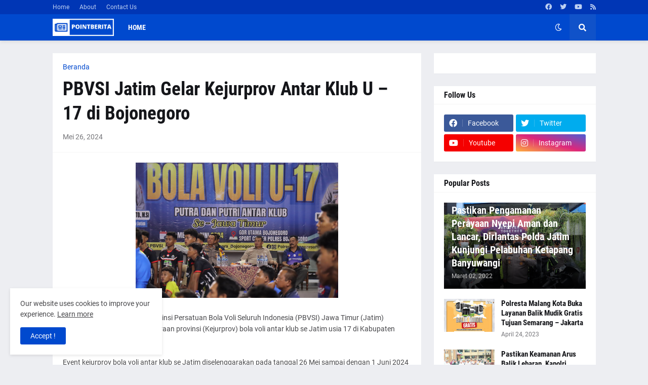

--- FILE ---
content_type: text/html; charset=UTF-8
request_url: https://www.poinberita.com/2024/05/pbvsi-jatim-gelar-kejurprov-antar-klub.html
body_size: 38321
content:
<!DOCTYPE html>
<html class='ltr' dir='ltr' lang='id' xmlns='http://www.w3.org/1999/xhtml' xmlns:b='http://www.google.com/2005/gml/b' xmlns:data='http://www.google.com/2005/gml/data' xmlns:expr='http://www.google.com/2005/gml/expr'>
<head>
<script type='text/javascript'>
//<![CDATA[
// BloggerJS v0.3.1
// Copyright (c) 2017-2018 Kenny Cruz
// Licensed under the MIT License
var urlTotal,nextPageToken,postsDatePrefix=!1,accessOnly=!1,useApiV3=!1,apiKey="",blogId="",postsOrPages=["pages","posts"],jsonIndex=1,secondRequest=!0,feedPriority=0,amp="&amp;"[0];function urlVal(){var e=window.location.pathname,t=e.length;return".html"===e.substring(t-5)?0:t>1?1:2}function urlMod(){var e=window.location.pathname;"p"===e.substring(1,2)?(e=(e=e.substring(e.indexOf("/",1)+1)).substr(0,e.indexOf(".html")),history.replaceState(null,null,"../"+e)):(e=(e=postsDatePrefix?e.substring(1):e.substring(e.indexOf("/",7)+1)).substr(0,e.indexOf(".html")),history.replaceState(null,null,"../../"+e))}function urlSearch(e,t){var n=e+".html";t.forEach(function(e){-1!==e.search(n)&&(window.location=e)})}function urlManager(){var e=urlVal();0===e?accessOnly||urlMod():1===e?getJSON(postsOrPages[feedPriority],1):2===e&&(accessOnly||history.replaceState(null,null,"/"))}function getJSON(e,t){var n=document.createElement("script");if(useApiV3){var o="https://www.googleapis.com/blogger/v3/blogs/"+blogId+"/"+e+"?key="+apiKey+"#maxResults=500#fields=nextPageToken%2Citems(url)#callback=bloggerJSON";nextPageToken&&(o+="#pageToken="+nextPageToken),nextPageToken=void 0}else o=window.location.protocol+"//"+window.location.hostname+"/feeds/"+e+"/default?start-index="+t+"#max-results=150#orderby=published#alt=json-in-script#callback=bloggerJSON";o=o.replace(/#/g,amp),n.type="text/javascript",n.src=o,document.getElementsByTagName("head")[0].appendChild(n)}function bloggerJSON(e){var t=[];if(useApiV3||void 0===urlTotal&&(urlTotal=parseInt(e.feed.openSearch$totalResults.$t)),useApiV3){try{e.items.forEach(function(e,n){t.push(e.url)})}catch(e){}nextPageToken=e.nextPageToken}else try{e.feed.entry.forEach(function(n,o){var r=e.feed.entry[o];r.link.forEach(function(e,n){"alternate"===r.link[n].rel&&t.push(r.link[n].href)})})}catch(e){}urlSearch(window.location.pathname,t),urlTotal>150?(jsonIndex+=150,urlTotal-=150,getJSON(postsOrPages[feedPriority],jsonIndex)):nextPageToken?getJSON(postsOrPages[feedPriority]):secondRequest&&(nextPageToken=void 0,urlTotal=void 0,jsonIndex=1,secondRequest=!1,0===feedPriority?(feedPriority=1,getJSON("posts",1)):1===feedPriority&&(feedPriority=0,getJSON("pages",1)))}function bloggerJS(e){e&&(feedPriority=e),urlManager()}bloggerJS();
//]]>
</script>
<meta content='text/html; charset=UTF-8' http-equiv='Content-Type'/>
<meta content='width=device-width, initial-scale=1, minimum-scale=1, maximum-scale=1, user-scalable=yes' name='viewport'/>
<title>PBVSI Jatim Gelar Kejurprov Antar Klub U &#8211; 17 di Bojonegoro</title>
<link href='//fonts.gstatic.com' rel='dns-prefetch'/>
<link href='//dnjs.cloudflare.com' rel='dns-prefetch'/>
<link href='//1.bp.blogspot.com' rel='dns-prefetch'/>
<link href='//2.bp.blogspot.com' rel='dns-prefetch'/>
<link href='//3.bp.blogspot.com' rel='dns-prefetch'/>
<link href='//4.bp.blogspot.com' rel='dns-prefetch'/>
<link href='//www.blogger.com' rel='dns-prefetch'/>
<meta content='blogger' name='generator'/>
<link href='https://www.poinberita.com/favicon.ico' rel='icon' type='image/x-icon'/>
<meta content='#0049CE' name='theme-color'/>
<link href='https://www.poinberita.com/2024/05/pbvsi-jatim-gelar-kejurprov-antar-klub.html' rel='canonical'/>
<meta content='' name='description'/>
<link href='https://blogger.googleusercontent.com/img/a/AVvXsEj7Vh_x5VI4vyK_Z_Vefpp7qfGbgbIHObffMksYcH3H7v19Kf9T26i5vTwyoMVEj68ApJUNpHr9IUxM7ap0wXSmXGW_9SykfFNA11SdjiuI-j1lWaVqMrnixwrQt9IcSCfCAM86-Qs5f0JptfSqJYcWgVPfeEpwZDUgWe6xPJ2LfXlT_iM9WmtRCG8W6p7d=w1600' rel='image_src'/>
<!-- Metadata for Open Graph protocol. See http://ogp.me/. -->
<meta content='id' property='og:locale'/>
<meta content='article' property='og:type'/>
<meta content='PBVSI Jatim Gelar Kejurprov Antar Klub U – 17 di Bojonegoro' property='og:title'/>
<meta content='https://www.poinberita.com/2024/05/pbvsi-jatim-gelar-kejurprov-antar-klub.html' property='og:url'/>
<meta content='' property='og:description'/>
<meta content='PointBerita' property='og:site_name'/>
<meta content='https://blogger.googleusercontent.com/img/a/AVvXsEj7Vh_x5VI4vyK_Z_Vefpp7qfGbgbIHObffMksYcH3H7v19Kf9T26i5vTwyoMVEj68ApJUNpHr9IUxM7ap0wXSmXGW_9SykfFNA11SdjiuI-j1lWaVqMrnixwrQt9IcSCfCAM86-Qs5f0JptfSqJYcWgVPfeEpwZDUgWe6xPJ2LfXlT_iM9WmtRCG8W6p7d=w1600' property='og:image'/>
<meta content='https://blogger.googleusercontent.com/img/a/AVvXsEj7Vh_x5VI4vyK_Z_Vefpp7qfGbgbIHObffMksYcH3H7v19Kf9T26i5vTwyoMVEj68ApJUNpHr9IUxM7ap0wXSmXGW_9SykfFNA11SdjiuI-j1lWaVqMrnixwrQt9IcSCfCAM86-Qs5f0JptfSqJYcWgVPfeEpwZDUgWe6xPJ2LfXlT_iM9WmtRCG8W6p7d=w1600' name='twitter:image'/>
<meta content='summary_large_image' name='twitter:card'/>
<meta content='PBVSI Jatim Gelar Kejurprov Antar Klub U – 17 di Bojonegoro' name='twitter:title'/>
<meta content='https://www.poinberita.com/2024/05/pbvsi-jatim-gelar-kejurprov-antar-klub.html' name='twitter:domain'/>
<meta content='' name='twitter:description'/>
<link rel="alternate" type="application/atom+xml" title="PointBerita - Atom" href="https://www.poinberita.com/feeds/posts/default" />
<link rel="alternate" type="application/rss+xml" title="PointBerita - RSS" href="https://www.poinberita.com/feeds/posts/default?alt=rss" />
<link rel="service.post" type="application/atom+xml" title="PointBerita - Atom" href="https://www.blogger.com/feeds/9114619332832743356/posts/default" />

<link rel="alternate" type="application/atom+xml" title="PointBerita - Atom" href="https://www.poinberita.com/feeds/1057645938446213782/comments/default" />
<!-- Font Awesome Free 5.15.1 -->
<link href='https://cdnjs.cloudflare.com/ajax/libs/font-awesome/5.15.1/css/fontawesome.min.css' rel='stylesheet'/>
<!-- Theme CSS Style -->
<style id='page-skin-1' type='text/css'><!--
/*
-----------------------------------------------
Blogger Template Style
Name:         GNews
Version:      1.1.0 - Premium
Author:       Templateify
Author Url:   https://www.templateify.com/
-----------------------------------------------*/
/*-- Google Fonts --*/
@font-face{font-family:'Roboto';font-style:italic;font-weight:400;src:url(https://fonts.gstatic.com/s/roboto/v20/KFOkCnqEu92Fr1Mu51xFIzIFKw.woff2) format("woff2");unicode-range:U+0460-052F,U+1C80-1C88,U+20B4,U+2DE0-2DFF,U+A640-A69F,U+FE2E-FE2F}
@font-face{font-family:'Roboto';font-style:italic;font-weight:400;src:url(https://fonts.gstatic.com/s/roboto/v20/KFOkCnqEu92Fr1Mu51xMIzIFKw.woff2) format("woff2");unicode-range:U+0400-045F,U+0490-0491,U+04B0-04B1,U+2116}
@font-face{font-family:'Roboto';font-style:italic;font-weight:400;src:url(https://fonts.gstatic.com/s/roboto/v20/KFOkCnqEu92Fr1Mu51xEIzIFKw.woff2) format("woff2");unicode-range:U+1F00-1FFF}
@font-face{font-family:'Roboto';font-style:italic;font-weight:400;src:url(https://fonts.gstatic.com/s/roboto/v20/KFOkCnqEu92Fr1Mu51xLIzIFKw.woff2) format("woff2");unicode-range:U+0370-03FF}
@font-face{font-family:'Roboto';font-style:italic;font-weight:400;src:url(https://fonts.gstatic.com/s/roboto/v20/KFOkCnqEu92Fr1Mu51xHIzIFKw.woff2) format("woff2");unicode-range:U+0102-0103,U+0110-0111,U+0128-0129,U+0168-0169,U+01A0-01A1,U+01AF-01B0,U+1EA0-1EF9,U+20AB}
@font-face{font-family:'Roboto';font-style:italic;font-weight:400;src:url(https://fonts.gstatic.com/s/roboto/v20/KFOkCnqEu92Fr1Mu51xGIzIFKw.woff2) format("woff2");unicode-range:U+0100-024F,U+0259,U+1E00-1EFF,U+2020,U+20A0-20AB,U+20AD-20CF,U+2113,U+2C60-2C7F,U+A720-A7FF}
@font-face{font-family:'Roboto';font-style:italic;font-weight:400;src:url(https://fonts.gstatic.com/s/roboto/v20/KFOkCnqEu92Fr1Mu51xIIzI.woff2) format("woff2");unicode-range:U+0000-00FF,U+0131,U+0152-0153,U+02BB-02BC,U+02C6,U+02DA,U+02DC,U+2000-206F,U+2074,U+20AC,U+2122,U+2191,U+2193,U+2212,U+2215,U+FEFF,U+FFFD}
@font-face{font-family:'Roboto';font-style:italic;font-weight:500;src:url(https://fonts.gstatic.com/s/roboto/v20/KFOjCnqEu92Fr1Mu51S7ACc3CsTKlA.woff2) format("woff2");unicode-range:U+0460-052F,U+1C80-1C88,U+20B4,U+2DE0-2DFF,U+A640-A69F,U+FE2E-FE2F}
@font-face{font-family:'Roboto';font-style:italic;font-weight:500;src:url(https://fonts.gstatic.com/s/roboto/v20/KFOjCnqEu92Fr1Mu51S7ACc-CsTKlA.woff2) format("woff2");unicode-range:U+0400-045F,U+0490-0491,U+04B0-04B1,U+2116}
@font-face{font-family:'Roboto';font-style:italic;font-weight:500;src:url(https://fonts.gstatic.com/s/roboto/v20/KFOjCnqEu92Fr1Mu51S7ACc2CsTKlA.woff2) format("woff2");unicode-range:U+1F00-1FFF}
@font-face{font-family:'Roboto';font-style:italic;font-weight:500;src:url(https://fonts.gstatic.com/s/roboto/v20/KFOjCnqEu92Fr1Mu51S7ACc5CsTKlA.woff2) format("woff2");unicode-range:U+0370-03FF}
@font-face{font-family:'Roboto';font-style:italic;font-weight:500;src:url(https://fonts.gstatic.com/s/roboto/v20/KFOjCnqEu92Fr1Mu51S7ACc1CsTKlA.woff2) format("woff2");unicode-range:U+0102-0103,U+0110-0111,U+0128-0129,U+0168-0169,U+01A0-01A1,U+01AF-01B0,U+1EA0-1EF9,U+20AB}
@font-face{font-family:'Roboto';font-style:italic;font-weight:500;src:url(https://fonts.gstatic.com/s/roboto/v20/KFOjCnqEu92Fr1Mu51S7ACc0CsTKlA.woff2) format("woff2");unicode-range:U+0100-024F,U+0259,U+1E00-1EFF,U+2020,U+20A0-20AB,U+20AD-20CF,U+2113,U+2C60-2C7F,U+A720-A7FF}
@font-face{font-family:'Roboto';font-style:italic;font-weight:500;src:url(https://fonts.gstatic.com/s/roboto/v20/KFOjCnqEu92Fr1Mu51S7ACc6CsQ.woff2) format("woff2");unicode-range:U+0000-00FF,U+0131,U+0152-0153,U+02BB-02BC,U+02C6,U+02DA,U+02DC,U+2000-206F,U+2074,U+20AC,U+2122,U+2191,U+2193,U+2212,U+2215,U+FEFF,U+FFFD}
@font-face{font-family:'Roboto';font-style:italic;font-weight:700;src:url(https://fonts.gstatic.com/s/roboto/v20/KFOjCnqEu92Fr1Mu51TzBic3CsTKlA.woff2) format("woff2");unicode-range:U+0460-052F,U+1C80-1C88,U+20B4,U+2DE0-2DFF,U+A640-A69F,U+FE2E-FE2F}
@font-face{font-family:'Roboto';font-style:italic;font-weight:700;src:url(https://fonts.gstatic.com/s/roboto/v20/KFOjCnqEu92Fr1Mu51TzBic-CsTKlA.woff2) format("woff2");unicode-range:U+0400-045F,U+0490-0491,U+04B0-04B1,U+2116}
@font-face{font-family:'Roboto';font-style:italic;font-weight:700;src:url(https://fonts.gstatic.com/s/roboto/v20/KFOjCnqEu92Fr1Mu51TzBic2CsTKlA.woff2) format("woff2");unicode-range:U+1F00-1FFF}
@font-face{font-family:'Roboto';font-style:italic;font-weight:700;src:url(https://fonts.gstatic.com/s/roboto/v20/KFOjCnqEu92Fr1Mu51TzBic5CsTKlA.woff2) format("woff2");unicode-range:U+0370-03FF}
@font-face{font-family:'Roboto';font-style:italic;font-weight:700;src:url(https://fonts.gstatic.com/s/roboto/v20/KFOjCnqEu92Fr1Mu51TzBic1CsTKlA.woff2) format("woff2");unicode-range:U+0102-0103,U+0110-0111,U+0128-0129,U+0168-0169,U+01A0-01A1,U+01AF-01B0,U+1EA0-1EF9,U+20AB}
@font-face{font-family:'Roboto';font-style:italic;font-weight:700;src:url(https://fonts.gstatic.com/s/roboto/v20/KFOjCnqEu92Fr1Mu51TzBic0CsTKlA.woff2) format("woff2");unicode-range:U+0100-024F,U+0259,U+1E00-1EFF,U+2020,U+20A0-20AB,U+20AD-20CF,U+2113,U+2C60-2C7F,U+A720-A7FF}
@font-face{font-family:'Roboto';font-style:italic;font-weight:700;src:url(https://fonts.gstatic.com/s/roboto/v20/KFOjCnqEu92Fr1Mu51TzBic6CsQ.woff2) format("woff2");unicode-range:U+0000-00FF,U+0131,U+0152-0153,U+02BB-02BC,U+02C6,U+02DA,U+02DC,U+2000-206F,U+2074,U+20AC,U+2122,U+2191,U+2193,U+2212,U+2215,U+FEFF,U+FFFD}
@font-face{font-family:'Roboto';font-style:normal;font-weight:400;src:url(https://fonts.gstatic.com/s/roboto/v20/KFOmCnqEu92Fr1Mu72xKOzY.woff2) format("woff2");unicode-range:U+0460-052F,U+1C80-1C88,U+20B4,U+2DE0-2DFF,U+A640-A69F,U+FE2E-FE2F}
@font-face{font-family:'Roboto';font-style:normal;font-weight:400;src:url(https://fonts.gstatic.com/s/roboto/v20/KFOmCnqEu92Fr1Mu5mxKOzY.woff2) format("woff2");unicode-range:U+0400-045F,U+0490-0491,U+04B0-04B1,U+2116}
@font-face{font-family:'Roboto';font-style:normal;font-weight:400;src:url(https://fonts.gstatic.com/s/roboto/v20/KFOmCnqEu92Fr1Mu7mxKOzY.woff2) format("woff2");unicode-range:U+1F00-1FFF}
@font-face{font-family:'Roboto';font-style:normal;font-weight:400;src:url(https://fonts.gstatic.com/s/roboto/v20/KFOmCnqEu92Fr1Mu4WxKOzY.woff2) format("woff2");unicode-range:U+0370-03FF}
@font-face{font-family:'Roboto';font-style:normal;font-weight:400;src:url(https://fonts.gstatic.com/s/roboto/v20/KFOmCnqEu92Fr1Mu7WxKOzY.woff2) format("woff2");unicode-range:U+0102-0103,U+0110-0111,U+0128-0129,U+0168-0169,U+01A0-01A1,U+01AF-01B0,U+1EA0-1EF9,U+20AB}
@font-face{font-family:'Roboto';font-style:normal;font-weight:400;src:url(https://fonts.gstatic.com/s/roboto/v20/KFOmCnqEu92Fr1Mu7GxKOzY.woff2) format("woff2");unicode-range:U+0100-024F,U+0259,U+1E00-1EFF,U+2020,U+20A0-20AB,U+20AD-20CF,U+2113,U+2C60-2C7F,U+A720-A7FF}
@font-face{font-family:'Roboto';font-style:normal;font-weight:400;src:url(https://fonts.gstatic.com/s/roboto/v20/KFOmCnqEu92Fr1Mu4mxK.woff2) format("woff2");unicode-range:U+0000-00FF,U+0131,U+0152-0153,U+02BB-02BC,U+02C6,U+02DA,U+02DC,U+2000-206F,U+2074,U+20AC,U+2122,U+2191,U+2193,U+2212,U+2215,U+FEFF,U+FFFD}
@font-face{font-family:'Roboto';font-style:normal;font-weight:500;src:url(https://fonts.gstatic.com/s/roboto/v20/KFOlCnqEu92Fr1MmEU9fCRc4EsA.woff2) format("woff2");unicode-range:U+0460-052F,U+1C80-1C88,U+20B4,U+2DE0-2DFF,U+A640-A69F,U+FE2E-FE2F}
@font-face{font-family:'Roboto';font-style:normal;font-weight:500;src:url(https://fonts.gstatic.com/s/roboto/v20/KFOlCnqEu92Fr1MmEU9fABc4EsA.woff2) format("woff2");unicode-range:U+0400-045F,U+0490-0491,U+04B0-04B1,U+2116}
@font-face{font-family:'Roboto';font-style:normal;font-weight:500;src:url(https://fonts.gstatic.com/s/roboto/v20/KFOlCnqEu92Fr1MmEU9fCBc4EsA.woff2) format("woff2");unicode-range:U+1F00-1FFF}
@font-face{font-family:'Roboto';font-style:normal;font-weight:500;src:url(https://fonts.gstatic.com/s/roboto/v20/KFOlCnqEu92Fr1MmEU9fBxc4EsA.woff2) format("woff2");unicode-range:U+0370-03FF}
@font-face{font-family:'Roboto';font-style:normal;font-weight:500;src:url(https://fonts.gstatic.com/s/roboto/v20/KFOlCnqEu92Fr1MmEU9fCxc4EsA.woff2) format("woff2");unicode-range:U+0102-0103,U+0110-0111,U+0128-0129,U+0168-0169,U+01A0-01A1,U+01AF-01B0,U+1EA0-1EF9,U+20AB}
@font-face{font-family:'Roboto';font-style:normal;font-weight:500;src:url(https://fonts.gstatic.com/s/roboto/v20/KFOlCnqEu92Fr1MmEU9fChc4EsA.woff2) format("woff2");unicode-range:U+0100-024F,U+0259,U+1E00-1EFF,U+2020,U+20A0-20AB,U+20AD-20CF,U+2113,U+2C60-2C7F,U+A720-A7FF}
@font-face{font-family:'Roboto';font-style:normal;font-weight:500;src:url(https://fonts.gstatic.com/s/roboto/v20/KFOlCnqEu92Fr1MmEU9fBBc4.woff2) format("woff2");unicode-range:U+0000-00FF,U+0131,U+0152-0153,U+02BB-02BC,U+02C6,U+02DA,U+02DC,U+2000-206F,U+2074,U+20AC,U+2122,U+2191,U+2193,U+2212,U+2215,U+FEFF,U+FFFD}
@font-face{font-family:'Roboto';font-style:normal;font-weight:700;src:url(https://fonts.gstatic.com/s/roboto/v20/KFOlCnqEu92Fr1MmWUlfCRc4EsA.woff2) format("woff2");unicode-range:U+0460-052F,U+1C80-1C88,U+20B4,U+2DE0-2DFF,U+A640-A69F,U+FE2E-FE2F}
@font-face{font-family:'Roboto';font-style:normal;font-weight:700;src:url(https://fonts.gstatic.com/s/roboto/v20/KFOlCnqEu92Fr1MmWUlfABc4EsA.woff2) format("woff2");unicode-range:U+0400-045F,U+0490-0491,U+04B0-04B1,U+2116}
@font-face{font-family:'Roboto';font-style:normal;font-weight:700;src:url(https://fonts.gstatic.com/s/roboto/v20/KFOlCnqEu92Fr1MmWUlfCBc4EsA.woff2) format("woff2");unicode-range:U+1F00-1FFF}
@font-face{font-family:'Roboto';font-style:normal;font-weight:700;src:url(https://fonts.gstatic.com/s/roboto/v20/KFOlCnqEu92Fr1MmWUlfBxc4EsA.woff2) format("woff2");unicode-range:U+0370-03FF}
@font-face{font-family:'Roboto';font-style:normal;font-weight:700;src:url(https://fonts.gstatic.com/s/roboto/v20/KFOlCnqEu92Fr1MmWUlfCxc4EsA.woff2) format("woff2");unicode-range:U+0102-0103,U+0110-0111,U+0128-0129,U+0168-0169,U+01A0-01A1,U+01AF-01B0,U+1EA0-1EF9,U+20AB}
@font-face{font-family:'Roboto';font-style:normal;font-weight:700;src:url(https://fonts.gstatic.com/s/roboto/v20/KFOlCnqEu92Fr1MmWUlfChc4EsA.woff2) format("woff2");unicode-range:U+0100-024F,U+0259,U+1E00-1EFF,U+2020,U+20A0-20AB,U+20AD-20CF,U+2113,U+2C60-2C7F,U+A720-A7FF}
@font-face{font-family:'Roboto';font-style:normal;font-weight:700;src:url(https://fonts.gstatic.com/s/roboto/v20/KFOlCnqEu92Fr1MmWUlfBBc4.woff2) format("woff2");unicode-range:U+0000-00FF,U+0131,U+0152-0153,U+02BB-02BC,U+02C6,U+02DA,U+02DC,U+2000-206F,U+2074,U+20AC,U+2122,U+2191,U+2193,U+2212,U+2215,U+FEFF,U+FFFD}
@font-face{font-family:'Roboto Condensed';font-style:italic;font-weight:400;font-display:swap;src:url(https://fonts.gstatic.com/s/robotocondensed/v19/ieVj2ZhZI2eCN5jzbjEETS9weq8-19eLAgM9UvI.woff2) format("woff2");unicode-range:U+0460-052F,U+1C80-1C88,U+20B4,U+2DE0-2DFF,U+A640-A69F,U+FE2E-FE2F}
@font-face{font-family:'Roboto Condensed';font-style:italic;font-weight:400;font-display:swap;src:url(https://fonts.gstatic.com/s/robotocondensed/v19/ieVj2ZhZI2eCN5jzbjEETS9weq8-19eLCwM9UvI.woff2) format("woff2");unicode-range:U+0400-045F,U+0490-0491,U+04B0-04B1,U+2116}
@font-face{font-family:'Roboto Condensed';font-style:italic;font-weight:400;font-display:swap;src:url(https://fonts.gstatic.com/s/robotocondensed/v19/ieVj2ZhZI2eCN5jzbjEETS9weq8-19eLAwM9UvI.woff2) format("woff2");unicode-range:U+1F00-1FFF}
@font-face{font-family:'Roboto Condensed';font-style:italic;font-weight:400;font-display:swap;src:url(https://fonts.gstatic.com/s/robotocondensed/v19/ieVj2ZhZI2eCN5jzbjEETS9weq8-19eLDAM9UvI.woff2) format("woff2");unicode-range:U+0370-03FF}
@font-face{font-family:'Roboto Condensed';font-style:italic;font-weight:400;font-display:swap;src:url(https://fonts.gstatic.com/s/robotocondensed/v19/ieVj2ZhZI2eCN5jzbjEETS9weq8-19eLAAM9UvI.woff2) format("woff2");unicode-range:U+0102-0103,U+0110-0111,U+0128-0129,U+0168-0169,U+01A0-01A1,U+01AF-01B0,U+1EA0-1EF9,U+20AB}
@font-face{font-family:'Roboto Condensed';font-style:italic;font-weight:400;font-display:swap;src:url(https://fonts.gstatic.com/s/robotocondensed/v19/ieVj2ZhZI2eCN5jzbjEETS9weq8-19eLAQM9UvI.woff2) format("woff2");unicode-range:U+0100-024F,U+0259,U+1E00-1EFF,U+2020,U+20A0-20AB,U+20AD-20CF,U+2113,U+2C60-2C7F,U+A720-A7FF}
@font-face{font-family:'Roboto Condensed';font-style:italic;font-weight:400;font-display:swap;src:url(https://fonts.gstatic.com/s/robotocondensed/v19/ieVj2ZhZI2eCN5jzbjEETS9weq8-19eLDwM9.woff2) format("woff2");unicode-range:U+0000-00FF,U+0131,U+0152-0153,U+02BB-02BC,U+02C6,U+02DA,U+02DC,U+2000-206F,U+2074,U+20AC,U+2122,U+2191,U+2193,U+2212,U+2215,U+FEFF,U+FFFD}
@font-face{font-family:'Roboto Condensed';font-style:italic;font-weight:700;font-display:swap;src:url(https://fonts.gstatic.com/s/robotocondensed/v19/ieVg2ZhZI2eCN5jzbjEETS9weq8-19eDtCYoYNNZQyQ.woff2) format("woff2");unicode-range:U+0460-052F,U+1C80-1C88,U+20B4,U+2DE0-2DFF,U+A640-A69F,U+FE2E-FE2F}
@font-face{font-family:'Roboto Condensed';font-style:italic;font-weight:700;font-display:swap;src:url(https://fonts.gstatic.com/s/robotocondensed/v19/ieVg2ZhZI2eCN5jzbjEETS9weq8-19eDtCYoadNZQyQ.woff2) format("woff2");unicode-range:U+0400-045F,U+0490-0491,U+04B0-04B1,U+2116}
@font-face{font-family:'Roboto Condensed';font-style:italic;font-weight:700;font-display:swap;src:url(https://fonts.gstatic.com/s/robotocondensed/v19/ieVg2ZhZI2eCN5jzbjEETS9weq8-19eDtCYoYdNZQyQ.woff2) format("woff2");unicode-range:U+1F00-1FFF}
@font-face{font-family:'Roboto Condensed';font-style:italic;font-weight:700;font-display:swap;src:url(https://fonts.gstatic.com/s/robotocondensed/v19/ieVg2ZhZI2eCN5jzbjEETS9weq8-19eDtCYobtNZQyQ.woff2) format("woff2");unicode-range:U+0370-03FF}
@font-face{font-family:'Roboto Condensed';font-style:italic;font-weight:700;font-display:swap;src:url(https://fonts.gstatic.com/s/robotocondensed/v19/ieVg2ZhZI2eCN5jzbjEETS9weq8-19eDtCYoYtNZQyQ.woff2) format("woff2");unicode-range:U+0102-0103,U+0110-0111,U+0128-0129,U+0168-0169,U+01A0-01A1,U+01AF-01B0,U+1EA0-1EF9,U+20AB}
@font-face{font-family:'Roboto Condensed';font-style:italic;font-weight:700;font-display:swap;src:url(https://fonts.gstatic.com/s/robotocondensed/v19/ieVg2ZhZI2eCN5jzbjEETS9weq8-19eDtCYoY9NZQyQ.woff2) format("woff2");unicode-range:U+0100-024F,U+0259,U+1E00-1EFF,U+2020,U+20A0-20AB,U+20AD-20CF,U+2113,U+2C60-2C7F,U+A720-A7FF}
@font-face{font-family:'Roboto Condensed';font-style:italic;font-weight:700;font-display:swap;src:url(https://fonts.gstatic.com/s/robotocondensed/v19/ieVg2ZhZI2eCN5jzbjEETS9weq8-19eDtCYobdNZ.woff2) format("woff2");unicode-range:U+0000-00FF,U+0131,U+0152-0153,U+02BB-02BC,U+02C6,U+02DA,U+02DC,U+2000-206F,U+2074,U+20AC,U+2122,U+2191,U+2193,U+2212,U+2215,U+FEFF,U+FFFD}
@font-face{font-family:'Roboto Condensed';font-style:normal;font-weight:400;font-display:swap;src:url(https://fonts.gstatic.com/s/robotocondensed/v19/ieVl2ZhZI2eCN5jzbjEETS9weq8-19-7DRs5.woff2) format("woff2");unicode-range:U+0460-052F,U+1C80-1C88,U+20B4,U+2DE0-2DFF,U+A640-A69F,U+FE2E-FE2F}
@font-face{font-family:'Roboto Condensed';font-style:normal;font-weight:400;font-display:swap;src:url(https://fonts.gstatic.com/s/robotocondensed/v19/ieVl2ZhZI2eCN5jzbjEETS9weq8-19a7DRs5.woff2) format("woff2");unicode-range:U+0400-045F,U+0490-0491,U+04B0-04B1,U+2116}
@font-face{font-family:'Roboto Condensed';font-style:normal;font-weight:400;font-display:swap;src:url(https://fonts.gstatic.com/s/robotocondensed/v19/ieVl2ZhZI2eCN5jzbjEETS9weq8-1967DRs5.woff2) format("woff2");unicode-range:U+1F00-1FFF}
@font-face{font-family:'Roboto Condensed';font-style:normal;font-weight:400;font-display:swap;src:url(https://fonts.gstatic.com/s/robotocondensed/v19/ieVl2ZhZI2eCN5jzbjEETS9weq8-19G7DRs5.woff2) format("woff2");unicode-range:U+0370-03FF}
@font-face{font-family:'Roboto Condensed';font-style:normal;font-weight:400;font-display:swap;src:url(https://fonts.gstatic.com/s/robotocondensed/v19/ieVl2ZhZI2eCN5jzbjEETS9weq8-1927DRs5.woff2) format("woff2");unicode-range:U+0102-0103,U+0110-0111,U+0128-0129,U+0168-0169,U+01A0-01A1,U+01AF-01B0,U+1EA0-1EF9,U+20AB}
@font-face{font-family:'Roboto Condensed';font-style:normal;font-weight:400;font-display:swap;src:url(https://fonts.gstatic.com/s/robotocondensed/v19/ieVl2ZhZI2eCN5jzbjEETS9weq8-19y7DRs5.woff2) format("woff2");unicode-range:U+0100-024F,U+0259,U+1E00-1EFF,U+2020,U+20A0-20AB,U+20AD-20CF,U+2113,U+2C60-2C7F,U+A720-A7FF}
@font-face{font-family:'Roboto Condensed';font-style:normal;font-weight:400;font-display:swap;src:url(https://fonts.gstatic.com/s/robotocondensed/v19/ieVl2ZhZI2eCN5jzbjEETS9weq8-19K7DQ.woff2) format("woff2");unicode-range:U+0000-00FF,U+0131,U+0152-0153,U+02BB-02BC,U+02C6,U+02DA,U+02DC,U+2000-206F,U+2074,U+20AC,U+2122,U+2191,U+2193,U+2212,U+2215,U+FEFF,U+FFFD}
@font-face{font-family:'Roboto Condensed';font-style:normal;font-weight:700;font-display:swap;src:url(https://fonts.gstatic.com/s/robotocondensed/v19/ieVi2ZhZI2eCN5jzbjEETS9weq8-32meGCkYb8td.woff2) format("woff2");unicode-range:U+0460-052F,U+1C80-1C88,U+20B4,U+2DE0-2DFF,U+A640-A69F,U+FE2E-FE2F}
@font-face{font-family:'Roboto Condensed';font-style:normal;font-weight:700;font-display:swap;src:url(https://fonts.gstatic.com/s/robotocondensed/v19/ieVi2ZhZI2eCN5jzbjEETS9weq8-32meGCAYb8td.woff2) format("woff2");unicode-range:U+0400-045F,U+0490-0491,U+04B0-04B1,U+2116}
@font-face{font-family:'Roboto Condensed';font-style:normal;font-weight:700;font-display:swap;src:url(https://fonts.gstatic.com/s/robotocondensed/v19/ieVi2ZhZI2eCN5jzbjEETS9weq8-32meGCgYb8td.woff2) format("woff2");unicode-range:U+1F00-1FFF}
@font-face{font-family:'Roboto Condensed';font-style:normal;font-weight:700;font-display:swap;src:url(https://fonts.gstatic.com/s/robotocondensed/v19/ieVi2ZhZI2eCN5jzbjEETS9weq8-32meGCcYb8td.woff2) format("woff2");unicode-range:U+0370-03FF}
@font-face{font-family:'Roboto Condensed';font-style:normal;font-weight:700;font-display:swap;src:url(https://fonts.gstatic.com/s/robotocondensed/v19/ieVi2ZhZI2eCN5jzbjEETS9weq8-32meGCsYb8td.woff2) format("woff2");unicode-range:U+0102-0103,U+0110-0111,U+0128-0129,U+0168-0169,U+01A0-01A1,U+01AF-01B0,U+1EA0-1EF9,U+20AB}
@font-face{font-family:'Roboto Condensed';font-style:normal;font-weight:700;font-display:swap;src:url(https://fonts.gstatic.com/s/robotocondensed/v19/ieVi2ZhZI2eCN5jzbjEETS9weq8-32meGCoYb8td.woff2) format("woff2");unicode-range:U+0100-024F,U+0259,U+1E00-1EFF,U+2020,U+20A0-20AB,U+20AD-20CF,U+2113,U+2C60-2C7F,U+A720-A7FF}
@font-face{font-family:'Roboto Condensed';font-style:normal;font-weight:700;font-display:swap;src:url(https://fonts.gstatic.com/s/robotocondensed/v19/ieVi2ZhZI2eCN5jzbjEETS9weq8-32meGCQYbw.woff2) format("woff2");unicode-range:U+0000-00FF,U+0131,U+0152-0153,U+02BB-02BC,U+02C6,U+02DA,U+02DC,U+2000-206F,U+2074,U+20AC,U+2122,U+2191,U+2193,U+2212,U+2215,U+FEFF,U+FFFD}
/*-- Font Awesome Free 5.15.1 --*/
@font-face{font-family:"Font Awesome 5 Brands";font-display:swap;font-style:normal;font-weight:400;font-display:block;src:url(https://cdnjs.cloudflare.com/ajax/libs/font-awesome/5.15.1/webfonts/fa-brands-400.eot);src:url(https://cdnjs.cloudflare.com/ajax/libs/font-awesome/5.15.1/webfonts/fa-brands-400.eot?#iefix) format("embedded-opentype"),url(https://cdnjs.cloudflare.com/ajax/libs/font-awesome/5.15.1/webfonts/fa-brands-400.woff2) format("woff2"),url(https://cdnjs.cloudflare.com/ajax/libs/font-awesome/5.15.1/webfonts/fa-brands-400.woff) format("woff"),url(https://cdnjs.cloudflare.com/ajax/libs/font-awesome/5.15.1/webfonts/fa-brands-400.ttf) format("truetype"),url(https://cdnjs.cloudflare.com/ajax/libs/font-awesome/5.15.1/webfonts/fa-brands-400.svg#fontawesome) format("svg")}.fab{font-family:"Font Awesome 5 Brands";font-weight:400}
@font-face{font-family:"Font Awesome 5 Free";font-display:swap;font-style:normal;font-weight:400;font-display:block;src:url(https://cdnjs.cloudflare.com/ajax/libs/font-awesome/5.15.1/webfonts/fa-regular-400.eot);src:url(https://cdnjs.cloudflare.com/ajax/libs/font-awesome/5.15.1/webfonts/fa-regular-400.eot?#iefix) format("embedded-opentype"),url(https://cdnjs.cloudflare.com/ajax/libs/font-awesome/5.15.1/webfonts/fa-regular-400.woff2) format("woff2"),url(https://cdnjs.cloudflare.com/ajax/libs/font-awesome/5.15.1/webfonts/fa-regular-400.woff) format("woff"),url(https://cdnjs.cloudflare.com/ajax/libs/font-awesome/5.15.1/webfonts/fa-regular-400.ttf) format("truetype"),url(https://cdnjs.cloudflare.com/ajax/libs/font-awesome/5.15.1/webfonts/fa-regular-400.svg#fontawesome) format("svg")}.far{font-family:"Font Awesome 5 Free";font-weight:400}
@font-face{font-family:"Font Awesome 5 Free";font-display:swap;font-style:normal;font-weight:900;font-display:block;src:url(https://cdnjs.cloudflare.com/ajax/libs/font-awesome/5.15.1/webfonts/fa-solid-900.eot);src:url(https://cdnjs.cloudflare.com/ajax/libs/font-awesome/5.15.1/webfonts/fa-solid-900.eot?#iefix) format("embedded-opentype"),url(https://cdnjs.cloudflare.com/ajax/libs/font-awesome/5.15.1/webfonts/fa-solid-900.woff2) format("woff2"),url(https://cdnjs.cloudflare.com/ajax/libs/font-awesome/5.15.1/webfonts/fa-solid-900.woff) format("woff"),url(https://cdnjs.cloudflare.com/ajax/libs/font-awesome/5.15.1/webfonts/fa-solid-900.ttf) format("truetype"),url(https://cdnjs.cloudflare.com/ajax/libs/font-awesome/5.15.1/webfonts/fa-solid-900.svg#fontawesome) format("svg")}.fa,.far,.fas{font-family:"Font Awesome 5 Free"}.fa,.fas{font-weight:900}
/*-- CSS Variables --*/
:root{
--body-font:'Roboto', Arial, sans-serif;
--menu-font:'Roboto Condensed', Arial, sans-serif;
--title-font:'Roboto Condensed', Arial, sans-serif;
--meta-font:'Roboto', Arial, sans-serif;
--text-font:'Roboto', Arial, sans-serif;
--body-bg-color:#EDEEF2;
--body-bg:#EDEEF2 none repeat fixed top left;
--outer-bg:#EDEEF2;
--main-color:#0049CE;
--title-color:#15161A;
--title-hover-color:#0049CE;
--meta-color:#76767A;
--text-color:#47474A;
--tag-bg:#0049CEaa;
--topbar-bg:#0036b5;
--topbar-color:#BDD0F2;
--topbar-hover-color:#FFFFFF;
--header-bg:#0049CE;
--header-color:#FFFFFF;
--header-hover-color:#BDD0F2;
--submenu-bg:#FFFFFF;
--submenu-color:#15161A;
--submenu-hover-color:#0049CE;
--megamenu-bg:#FFFFFF;
--megamenu-color:#15161A;
--megamenu-hover-color:#0049CE;
--mobilemenu-bg:#FFFFFF;
--mobilemenu-color:#15161A;
--mobilemenu-hover-color:#0049CE;
--widget-bg:#FFFFFF;
--widget-title-color:#15161A;
--post-title-color:#15161A;
--post-title-hover-color:#0049CE;
--post-text-color:#47474A;
--footer-bg:#111118;
--footer-color:#FCFCFC;
--footer-hover-color:#0049CE;
--footer-text-color:#BABABA;
--footerbar-bg:#0B0C11;
--footerbar-color:#FCFCFC;
--footerbar-hover-color:#0049CE;
--cookie-bg:#FFFFFF;
--cookie-color:#47474A;
--button-bg:#0049CE;
--button-lite-bg:#0049CE10;
--button-color:#FFFFFF;
--button-hover-bg:#0036b5;
--button-hover-color:#FFFFFF;
--border-color:rgba(155,155,155,0.1);
--border-radius:3px;
--widget-shadow:0 1px 2px rgba(0,0,0,0.025);
--avatar-shadow:0px 1px 4px rgba(0,0,0,0.05);
}
html.is-dark{
--body-bg-color:#2b2b2b;
--body-bg:#EDEEF2 none repeat fixed top left;
--outer-bg:#181818;
--title-color:#f6f7f8;
--title-hover-color:#0049CE;
--meta-color:#aaaaaa;
--text-color:#b4b6ba;
--topbar-bg:#181818;
--topbar-color:#c2c2c3;
--topbar-hover-color:#0049CE;
--header-bg:#202020;
--header-color:#f6f7f8;
--header-hover-color:#0049CE;
--submenu-bg:#242424;
--submenu-color:#f6f7f8;
--submenu-hover-color:#0049CE;
--megamenu-bg:#242424;
--megamenu-color:#f6f7f8;
--megamenu-hover-color:#0049CE;
--mobilemenu-bg:#181818;
--mobilemenu-color:#f6f7f8;
--mobilemenu-hover-color:#0049CE;
--widget-bg:#202020;
--widget-title-color:#f6f7f8;
--post-title-color:#f6f7f8;
--post-title-hover-color:#0049CE;
--post-text-color:b4b6ba;
--footer-bg:#202020;
--footer-color:#f6f7f8;
--footer-hover-color:#0049CE;
--footer-text-color:#b4b6ba;
--footerbar-bg:#181818;
--footerbar-color:#f6f7f8;
--footerbar-hover-color:#0049CE;
--cookie-bg:#242424;
--cookie-color:#b4b6ba;
--button-bg:#0049CE;
--button-color:#ffffff;
--button-hover-bg:#0036b5;
--button-hover-color:#FFFFFF;
--border-color:rgba(155,155,155,0.05);
}
html.rtl{
--body-font:'Tajawal',Arial,sans-serif;
--title-font:'Tajawal',Arial,sans-serif;
--meta-font:'Tajawal',Arial,sans-serif;
--text-font:'Tajawal',Arial,sans-serif;
}
/*-- Reset CSS --*/
a,abbr,acronym,address,applet,b,big,blockquote,body,caption,center,cite,code,dd,del,dfn,div,dl,dt,em,fieldset,font,form,h1,h2,h3,h4,h5,h6,html,i,iframe,img,ins,kbd,label,legend,li,object,p,pre,q,s,samp,small,span,strike,strong,sub,sup,table,tbody,td,tfoot,th,thead,tr,tt,u,ul,var{padding:0;margin:0;border:0;outline:none;vertical-align:baseline;background:0 0;text-decoration:none}dl,ul{list-style-position:inside;list-style:none}ul li{list-style:none}caption{text-align:center}img{border:none;position:relative}a,a:visited{text-decoration:none}.clearfix{clear:both}.section,.widget,.widget ul{margin:0;padding:0}a{color:var(--main-color)}a img{border:0}abbr{text-decoration:none}.CSS_LIGHTBOX{z-index:999999!important}.CSS_LIGHTBOX_ATTRIBUTION_INDEX_CONTAINER .CSS_HCONT_CHILDREN_HOLDER > .CSS_LAYOUT_COMPONENT.CSS_HCONT_CHILD:first-child > .CSS_LAYOUT_COMPONENT{opacity:0}.separator a{text-decoration:none!important;clear:none!important;float:none!important;margin-left:0!important;margin-right:0!important}#Navbar1,#navbar-iframe,.widget-item-control,a.quickedit,.home-link,.feed-links{display:none!important}.center{display:table;margin:0 auto;position:relative}.widget > h2,.widget > h3{display:none}.widget iframe,.widget img{max-width:100%}button,input,select,textarea{font-family:var(--body-font);-webkit-appearance:none;-moz-appearance:none;appearance:none;outline:none;border-radius:0}
/*-- Style CSS --*/
*{box-sizing:border-box}
html{position:relative;word-break:break-word;word-wrap:break-word;text-rendering:optimizeLegibility;-webkit-font-smoothing:antialiased;-webkit-text-size-adjust:100%}
body{position:relative;background:var(--body-bg);background-color:var(--body-bg-color);font-family:var(--body-font);font-size:14px;color:var(--text-color);font-weight:400;font-style:normal;line-height:1.4em}
.rtl{direction:rtl}
h1,h2,h3,h4,h5,h6{font-family:var(--title-font);font-weight:700}
a,input,button{transition:all .0s ease}
#outer-wrapper{position:relative;overflow:hidden;width:100%;max-width:100%;background-color:var(--outer-bg);margin:0 auto;padding:0}
.is-boxed #outer-wrapper{width:1123px;max-width:100%;box-shadow:0 0 20px rgba(0,0,0,0.1)}
.is-dark .is-boxed #outer-wrapper{box-shadow:0 0 20px rgba(0,0,0,0.3)}
.container{position:relative}
.row-x1{width:1073px}
.row-x2{width:100%}
.flex-center{display:flex;justify-content:center}
#content-wrapper{position:relative;float:left;width:100%;overflow:hidden;padding:25px 0;margin:0}
#content-wrapper > .container{display:flex;justify-content:space-between}
.is-left #content-wrapper > .container,.rtl .is-right #content-wrapper > .container{flex-direction:row-reverse}
.rtl .is-left #content-wrapper > .container{flex-direction:row}
.theiaStickySidebar:before,.theiaStickySidebar:after{content:'';display:table;clear:both}
#main-wrapper{position:relative;width:calc(100% - 345px)}
.no-sidebar #main-wrapper{width:100%}
#sidebar-wrapper{position:relative;width:320px}
.no-sidebar #sidebar-wrapper{display:none}
.btn{position:relative;border:0;border-radius:var(--border-radius)}
.entry-image-wrap,.author-avatar-wrap,.comments .avatar-image-container{display:block;position:relative;overflow:hidden;background-color:rgba(155,155,155,0.05);z-index:5;color:transparent!important}
.entry-thumb,.author-avatar{display:block;position:relative;width:100%;height:100%;background-size:cover;background-position:center center;background-repeat:no-repeat;z-index:1;opacity:0;transition:opacity .35s ease,filter 0s ease}
.author-avatar{background-size:100%;background-position:0 0}
.entry-thumb.lazy-ify,.author-avatar.lazy-ify{opacity:1}
.entry-image-wrap:hover .entry-thumb,.card-style:hover .entry-image-wrap .entry-thumb{filter:brightness(1.03)}
.entry-image-wrap.is-video:after{position:absolute;content:'\f04b';top:50%;right:50%;background-color:rgba(0,0,0,0.5);width:34px;height:34px;font-family:'Font Awesome 5 Free';font-size:11px;color:#fff;font-weight:900;display:flex;align-items:center;justify-content:center;z-index:5;transform:translate(50%,-50%);box-sizing:border-box;padding:0 0 0 1px;margin:0;border:2px solid #fff;border-radius:50%;opacity:.9;transition:opacity .17s ease}
.entry-image-wrap.is-video:hover:after,.card-style:hover .entry-image-wrap.is-video:after{opacity:1}
.card-style .entry-image-wrap.is-video:after{top:15px;right:15px;transform:translate(0)}
.rtl .card-style .entry-image-wrap.is-video:after{left:15px;right:unset}
.entry-category{display:block;font-size:13px;color:var(--main-color);font-weight:500;text-transform:uppercase;margin:0 0 5px}
.entry-title{display:block;color:var(--post-title-color);font-weight:700;line-height:1.3em}
.entry-title a{display:block;color:var(--post-title-color)}
.entry-title a:hover{color:var(--post-title-hover-color)}
.entry-meta{display:flex;font-family:var(--meta-font);font-size:12px;color:var(--meta-color);font-weight:400;margin:4px 0 0}
.entry-meta .mi{display:flex}
.entry-meta .mi,.entry-meta .sp{margin:0 4px 0 0}
.rtl .entry-meta .mi,.rtl .entry-meta .sp{margin:0 0 0 4px}
.entry-meta .author-name{color:var(--main-color);font-weight:500}
.excerpt{font-family:var(--text-font);line-height:1.5em}
.before-mask:before{content:'';position:absolute;left:0;right:0;bottom:0;height:70%;background-image:linear-gradient(to bottom,rgba(0,0,0,0),rgba(0,0,0,0.7));-webkit-backface-visibility:hidden;backface-visibility:hidden;z-index:2;opacity:1;margin:0;transition:opacity .25s ease}
.card-style{overflow:hidden}
.entry-info{position:absolute;left:0;bottom:0;width:100%;background:linear-gradient(to bottom,rgba(0,0,0,0) 10%,rgba(0,0,0,0.5));overflow:hidden;z-index:10;display:flex;flex-direction:column;padding:15px}
.entry-info .entry-category{display:flex;width:-moz-fit-content;width:fit-content;height:18px;background-color:var(--tag-bg);font-size:11px;color:#fff;font-weight:400;align-items:center;padding:0 5px;margin:0 0 10px;border-radius:2px}
.entry-info .entry-title a{color:#fff;text-shadow:0 1px 2px rgba(0,0,0,0.1)}
.entry-info .entry-meta{color:#c5c5c5;text-shadow:0 1px 2px rgba(0,0,0,0.1)}
.entry-info .entry-meta .author-name{color:#e5e5e5}
.error-msg{display:flex;align-items:center;font-size:14px;color:var(--meta-color);padding:20px 0;font-weight:400}
.error-msg b{font-weight:600}
.loader{position:relative;width:100%;height:100%;overflow:hidden;display:flex;align-items:center;justify-content:center;margin:0}
.loader:after{content:'';display:block;width:30px;height:30px;box-sizing:border-box;margin:0;border:2px solid var(--border-color);border-left-color:var(--main-color);border-radius:100%;animation:spinner .65s infinite linear;transform-origin:center}
@-webkit-keyframes spinner {
0%{-webkit-transform:rotate(0deg);transform:rotate(0deg)}
to{-webkit-transform:rotate(1turn);transform:rotate(1turn)}
}
@keyframes spinner {
0%{-webkit-transform:rotate(0deg);transform:rotate(0deg)}
to{-webkit-transform:rotate(1turn);transform:rotate(1turn)}
}
.social a:before{display:inline-block;font-family:'Font Awesome 5 Brands';font-style:normal;font-weight:400}
.social .blogger a:before{content:'\f37d'}
.social .apple a:before{content:'\f179'}
.social .amazon a:before{content:'\f270'}
.social .microsoft a:before{content:'\f3ca'}
.social .facebook a:before{content:'\f09a'}
.social .facebook-f a:before{content:'\f39e'}
.social .twitter a:before{content:'\f099'}
.social .rss a:before{content:'\f09e';font-family:'Font Awesome 5 Free';font-weight:900}
.social .youtube a:before{content:'\f167'}
.social .skype a:before{content:'\f17e'}
.social .stumbleupon a:before{content:'\f1a4'}
.social .tumblr a:before{content:'\f173'}
.social .vk a:before{content:'\f189'}
.social .stack-overflow a:before{content:'\f16c'}
.social .github a:before{content:'\f09b'}
.social .linkedin a:before{content:'\f0e1'}
.social .dribbble a:before{content:'\f17d'}
.social .soundcloud a:before{content:'\f1be'}
.social .behance a:before{content:'\f1b4'}
.social .digg a:before{content:'\f1a6'}
.social .instagram a:before{content:'\f16d'}
.social .pinterest a:before{content:'\f0d2'}
.social .pinterest-p a:before{content:'\f231'}
.social .twitch a:before{content:'\f1e8'}
.social .delicious a:before{content:'\f1a5'}
.social .codepen a:before{content:'\f1cb'}
.social .flipboard a:before{content:'\f44d'}
.social .reddit a:before{content:'\f281'}
.social .whatsapp a:before{content:'\f232'}
.social .messenger a:before{content:'\f39f'}
.social .snapchat a:before{content:'\f2ac'}
.social .telegram a:before{content:'\f3fe'}
.social .steam a:before{content:'\f3f6'}
.social .discord a:before{content:'\f392'}
.social .quora a:before{content:'\f2c4'}
.social .tiktok a:before{content:'\e07b'}
.social .share a:before{content:'\f064';font-family:'Font Awesome 5 Free';font-weight:900}
.social .email a:before{content:'\f0e0';font-family:'Font Awesome 5 Free'}
.social .external-link a:before{content:'\f35d';font-family:'Font Awesome 5 Free';font-weight:900}
.social-bg .blogger a,.social-bg-hover .blogger a:hover{background-color:#ff5722}
.social-bg .apple a,.social-bg-hover .apple a:hover{background-color:#333}
.social-bg .amazon a,.social-bg-hover .amazon a:hover{background-color:#fe9800}
.social-bg .microsoft a,.social-bg-hover .microsoft a:hover{background-color:#0067B8}
.social-bg .facebook a,.social-bg .facebook-f a,.social-bg-hover .facebook a:hover,.social-bg-hover .facebook-f a:hover{background-color:#3b5999}
.social-bg .twitter a,.social-bg-hover .twitter a:hover{background-color:#00acee}
.social-bg .youtube a,.social-bg-hover .youtube a:hover{background-color:#f50000}
.social-bg .instagram a,.social-bg-hover .instagram a:hover{background:linear-gradient(15deg,#ffb13d,#dd277b,#4d5ed4)}
.social-bg .pinterest a,.social-bg .pinterest-p a,.social-bg-hover .pinterest a:hover,.social-bg-hover .pinterest-p a:hover{background-color:#ca2127}
.social-bg .dribbble a,.social-bg-hover .dribbble a:hover{background-color:#ea4c89}
.social-bg .linkedin a,.social-bg-hover .linkedin a:hover{background-color:#0077b5}
.social-bg .tumblr a,.social-bg-hover .tumblr a:hover{background-color:#365069}
.social-bg .twitch a,.social-bg-hover .twitch a:hover{background-color:#6441a5}
.social-bg .rss a,.social-bg-hover .rss a:hover{background-color:#ffc200}
.social-bg .skype a,.social-bg-hover .skype a:hover{background-color:#00aff0}
.social-bg .stumbleupon a,.social-bg-hover .stumbleupon a:hover{background-color:#eb4823}
.social-bg .vk a,.social-bg-hover .vk a:hover{background-color:#4a76a8}
.social-bg .stack-overflow a,.social-bg-hover .stack-overflow a:hover{background-color:#f48024}
.social-bg .github a,.social-bg-hover .github a:hover{background-color:#24292e}
.social-bg .soundcloud a,.social-bg-hover .soundcloud a:hover{background:linear-gradient(#ff7400,#ff3400)}
.social-bg .behance a,.social-bg-hover .behance a:hover{background-color:#191919}
.social-bg .digg a,.social-bg-hover .digg a:hover{background-color:#1b1a19}
.social-bg .delicious a,.social-bg-hover .delicious a:hover{background-color:#0076e8}
.social-bg .codepen a,.social-bg-hover .codepen a:hover{background-color:#000}
.social-bg .flipboard a,.social-bg-hover .flipboard a:hover{background-color:#f52828}
.social-bg .reddit a,.social-bg-hover .reddit a:hover{background-color:#ff4500}
.social-bg .whatsapp a,.social-bg-hover .whatsapp a:hover{background-color:#3fbb50}
.social-bg .messenger a,.social-bg-hover .messenger a:hover{background-color:#0084ff}
.social-bg .snapchat a,.social-bg-hover .snapchat a:hover{background-color:#ffe700}
.social-bg .telegram a,.social-bg-hover .telegram a:hover{background-color:#179cde}
.social-bg .steam a,.social-bg-hover .steam a:hover{background:linear-gradient(5deg,#0d89bc,#112c5b,#0d1c47)}
.social-bg .discord a,.social-bg-hover .discord a:hover{background-color:#7289da}
.social-bg .quora a,.social-bg-hover .quora a:hover{background-color:#b92b27}
.social-bg .tiktok a,.social-bg-hover .tiktok a:hover{background-color:#fe2c55}
.social-bg .share a,.social-bg-hover .share a:hover{background-color:var(--meta-color)}
.social-bg .email a,.social-bg-hover .email a:hover{background-color:#888}
.social-bg .external-link a,.social-bg-hover .external-link a:hover{background-color:var(--title-color)}
.social-color .blogger a,.social-color-hover .blogger a:hover{color:#ff5722}
.social-color .apple a,.social-color-hover .apple a:hover{color:#333}
.social-color .amazon a,.social-color-hover .amazon a:hover{color:#fe9800}
.social-color .microsoft a,.social-color-hover .microsoft a:hover{color:#0067B8}
.social-color .facebook a,.social-color .facebook-f a,.social-color-hover .facebook a:hover,.social-color-hover .facebook-f a:hover{color:#3b5999}
.social-color .twitter a,.social-color-hover .twitter a:hover{color:#00acee}
.social-color .youtube a,.social-color-hover .youtube a:hover{color:#f50000}
.social-color .instagram a,.social-color-hover .instagram a:hover{color:#dd277b}
.social-color .pinterest a,.social-color .pinterest-p a,.social-color-hover .pinterest a:hover,.social-color-hover .pinterest-p a:hover{color:#ca2127}
.social-color .dribbble a,.social-color-hover .dribbble a:hover{color:#ea4c89}
.social-color .linkedin a,.social-color-hover .linkedin a:hover{color:#0077b5}
.social-color .tumblr a,.social-color-hover .tumblr a:hover{color:#365069}
.social-color .twitch a,.social-color-hover .twitch a:hover{color:#6441a5}
.social-color .rss a,.social-color-hover .rss a:hover{color:#ffc200}
.social-color .skype a,.social-color-hover .skype a:hover{color:#00aff0}
.social-color .stumbleupon a,.social-color-hover .stumbleupon a:hover{color:#eb4823}
.social-color .vk a,.social-color-hover .vk a:hover{color:#4a76a8}
.social-color .stack-overflow a,.social-color-hover .stack-overflow a:hover{color:#f48024}
.social-color .github a,.social-color-hover .github a:hover{color:#24292e}
.social-color .soundcloud a,.social-color-hover .soundcloud a:hover{color:#ff7400}
.social-color .behance a,.social-color-hover .behance a:hover{color:#191919}
.social-color .digg a,.social-color-hover .digg a:hover{color:#1b1a19}
.social-color .delicious a,.social-color-hover .delicious a:hover{color:#0076e8}
.social-color .codepen a,.social-color-hover .codepen a:hover{color:#000}
.social-color .flipboard a,.social-color-hover .flipboard a:hover{color:#f52828}
.social-color .reddit a,.social-color-hover .reddit a:hover{color:#ff4500}
.social-color .whatsapp a,.social-color-hover .whatsapp a:hover{color:#3fbb50}
.social-color .messenger a,.social-color-hover .messenger a:hover{color:#0084ff}
.social-color .snapchat a,.social-color-hover .snapchat a:hover{color:#ffe700}
.social-color .telegram a,.social-color-hover .telegram a:hover{color:#179cde}
.social-color .steam a,.social-color-hover .steam a:hover{color:#112c5b}
.social-color .discord a,.social-color-hover .discord a:hover{color:#7289da}
.social-color .quora a,.social-color-hover .quora a:hover{color:#b92b27}
.social-color .tiktok a,.social-color-hover .tiktok a:hover{color:#fe2c55}
.social-color .share a,.social-color-hover .share a:hover{color:var(--meta-color)}
.social-color .email a,.social-color-hover .email a:hover{color:#888}
.social-color .external-link a,.social-color-hover .external-link a:hover{color:var(--title-color)}
#header-wrapper{position:relative;float:left;width:100%;z-index:50;margin:0}
.topbar-wrap{position:relative;float:left;width:100%;height:28px;background-color:var(--topbar-bg);z-index:1;padding:0;margin:0}
:not(.is-dark) .topbar-wrap.has-border{border-bottom:1px solid var(--border-color)}
.topbar-items{position:relative;float:left;width:100%;display:flex;flex-wrap:wrap;justify-content:space-between;margin:0}
.topbar-items .section{position:relative;height:28px;margin:0}
.topbar-items .topbar-ul{display:flex;flex-wrap:wrap}
.topbar-items .topbar-ul li{display:inline-block;margin:0 20px 0 0}
.rtl .topbar-items .topbar-ul li{margin:0 0 0 20px}
.topbar-items .topbar-ul li a{display:block;font-size:12px;color:var(--topbar-color);line-height:28px}
.topbar-items .topbar-ul li a:hover{color:var(--topbar-hover-color)}
.topbar-items .topbar-social .topbar-ul li{margin:0 0 0 16px}
.rtl .topbar-items .topbar-social .topbar-ul li{margin:0 16px 0 0}
.topbar-items .topbar-social .topbar-ul li a{font-size:13px}
.main-header,.header-inner{position:relative;float:left;width:100%;height:52px;background-color:var(--header-bg);margin:0}
.header-inner{background-color:rgba(0,0,0,0)}
.header-header{position:relative;float:left;width:100%;height:52px;background-color:var(--header-bg);margin:0;box-shadow:0 2px 7px 0 rgba(0,0,0,0.1)}
.is-boxed .header-header{float:none;width:1123px;max-width:100%;margin:0 auto;padding:0}
.header-items{position:relative;float:left;width:100%;display:flex;flex-wrap:wrap;justify-content:space-between;margin:0}
.flex-left{position:static;display:flex;margin:0}
.flex-right{position:absolute;top:0;right:0;background-color:var(--header-bg);margin:0}
.rtl .flex-right{left:0;right:unset;margin:0}
.main-logo{position:relative;float:left;height:52px;overflow:hidden;padding:0 14px 0 0;margin:0}
.rtl .main-logo{padding:0 0 0 14px}
.main-logo .widget{position:relative;height:100%;display:flex;align-items:center;margin:0}
.main-logo .logo-img{display:flex;align-items:center;height:34px;overflow:hidden;margin:0}
.main-logo img{display:block;max-width:100%;max-height:100%;margin:0}
.main-logo .blog-title{display:block;font-size:23px;color:var(--header-color);font-weight:700;margin:0}
.main-logo .blog-title a{color:var(--header-color)}
.main-logo .blog-title a:hover{color:var(--header-hover-color)}
.main-logo #h1-off{position:absolute;top:-9000px;left:-9000px;display:none;visibility:hidden}
#gnews-pro-main-nav{position:static;height:52px;z-index:10}
#gnews-pro-main-nav .widget,#gnews-pro-main-nav .widget > .widget-title{display:none}
#gnews-pro-main-nav .show-menu{display:block}
#gnews-pro-main-nav ul#gnews-pro-main-nav-menu{display:flex;flex-wrap:wrap}
#gnews-pro-main-nav ul > li{position:relative;padding:0;margin:0}
#gnews-pro-main-nav-menu > li > a{position:relative;display:block;height:52px;font-family:var(--menu-font);font-size:14px;color:var(--header-color);font-weight:700;text-transform:uppercase;line-height:52px;padding:0 14px;margin:0}
#gnews-pro-main-nav-menu > li:hover > a{color:var(--header-hover-color)}
#gnews-pro-main-nav ul > li > ul,#gnews-pro-main-nav ul > li > .ul{position:absolute;left:0;top:52px;width:180px;background-color:var(--submenu-bg);z-index:99999;padding:5px 0;backface-visibility:hidden;visibility:hidden;opacity:0;box-shadow:0 1px 2px rgba(0,0,0,0.1),0 5px 10px 0 rgba(0,0,0,0.1)}
.rtl #gnews-pro-main-nav ul > li > ul,.rtl #gnews-pro-main-nav ul > li > .ul{left:auto;right:0}
#gnews-pro-main-nav ul > li > ul > li > ul{position:absolute;top:-5px;left:100%;margin:0}
.rtl #gnews-pro-main-nav ul > li > ul > li > ul{left:unset;right:100%}
#gnews-pro-main-nav ul > li > ul > li{display:block;float:none;position:relative}
.rtl #gnews-pro-main-nav ul > li > ul > li{float:none}
#gnews-pro-main-nav ul > li > ul > li a{position:relative;display:block;font-size:14px;color:var(--submenu-color);font-weight:400;padding:8px 14px;margin:0}
#gnews-pro-main-nav ul > li > ul > li:hover > a{color:var(--submenu-hover-color)}
#gnews-pro-main-nav ul > li.has-sub > a:after{content:'\f078';float:right;font-family:'Font Awesome 5 Free';font-size:9px;font-weight:900;margin:-1px 0 0 4px}
.rtl #gnews-pro-main-nav ul > li.has-sub > a:after{float:left;margin:-1px 4px 0 0}
#gnews-pro-main-nav ul > li > ul > li.has-sub > a:after{content:'\f054';float:right;margin:0}
.rtl #gnews-pro-main-nav ul > li > ul > li.has-sub > a:after{content:'\f053'}
#gnews-pro-main-nav ul ul,#gnews-pro-main-nav ul .ul{transition:visibility .1s ease,opacity .17s ease}
#gnews-pro-main-nav ul > li:hover > ul,#gnews-pro-main-nav ul > li:hover > .ul,#gnews-pro-main-nav ul > li > ul > li:hover > ul{visibility:visible;opacity:1;margin:0}
#gnews-pro-main-nav .mega-menu{position:static!important}
#gnews-pro-main-nav .mega-menu > .ul{width:100%;overflow:hidden;background-color:var(--megamenu-bg);padding:20px}
.mega-menu .mega-items{display:grid;grid-template-columns:repeat(5,1fr);column-gap:20px}
.mega-menu .mega-items.no-items{grid-template-columns:1fr}
.mega-items .mega-item{position:relative;width:100%;display:flex;flex-direction:column;padding:0}
.mega-item .entry-image-wrap{width:100%;height:124px;z-index:1;margin:0 0 8px}
.mega-item .entry-title{font-size:15px}
.mega-item .entry-title a{color:var(--megamenu-color)}
.mega-item .entry-title a:hover{color:var(--megamenu-hover-color)}
.mega-menu .error-msg{justify-content:center}
.mobile-menu-toggle{display:none;height:34px;font-size:18px;color:var(--header-color);align-items:center;padding:0 15px}
.mobile-menu-toggle:after{content:'\f0c9';font-family:'Font Awesome 5 Free';font-weight:900;margin:0}
.mobile-menu-toggle:hover{color:var(--header-hover-color)}
.main-toggle-wrap{height:52px;display:flex;z-index:20;margin:0}
.main-toggle-style{width:52px;height:100%;color:var(--header-color);font-size:15px;display:flex;align-items:center;justify-content:center;cursor:pointer;z-index:20;padding:0;margin:0}
.darkmode-toggle{width:auto;font-size:14px;padding:0 15px}
.darkmode-toggle:after{content:'\f186';font-family:'Font Awesome 5 Free';font-weight:400;margin:0}
.is-dark .darkmode-toggle:after{content:'\f185';font-weight:900}
.show-search,.hide-search{background-color:rgba(155,155,155,0.1);transition:opacity .17s ease}
.is-dark .show-search,.is-dark .hide-search{background-color:rgba(255,255,255,0.02)}
.show-search:after{content:'\f002';font-family:'Font Awesome 5 Free';font-weight:900;margin:0}
.main-toggle-style:hover{color:var(--header-hover-color)}
#main-search-wrap{display:none;position:absolute;top:0;left:0;width:100%;height:52px;background-color:var(--header-bg);z-index:25;margin:0}
.main-search{position:relative;float:right;width:100%;height:100%;background-color:rgba(0,0,0,0);overflow:hidden;display:flex;justify-content:space-between;align-items:center;margin:0;animation:showSearch .17s ease}
.rtl .main-search{float:left}
.main-search .search-form{position:relative;height:34px;background-color:rgba(0,0,0,0);flex:1;border:0}
.main-search .search-input{position:relative;width:100%;height:34px;background-color:rgba(0,0,0,0);font-family:inherit;font-size:14px;color:var(--header-color);font-weight:400;padding:0 15px 0 0;border:0}
.rtl .main-search .search-input{padding:0 0 0 15px}
.main-search .search-input:focus,.main-search .search-input::placeholder{color:var(--header-color);outline:none}
.main-search .search-input::placeholder{opacity:.65}
.hide-search:after{content:'\f00d';font-family:'Font Awesome 5 Free';font-weight:900;margin:0}
@-webkit-keyframes showSearch {
0%{width:80%;opacity:0}
100%{width:100%;opacity:1}
}
.header-inner.is-fixed{position:fixed;top:-52px;left:0;width:100%;z-index:990;backface-visibility:hidden;visibility:hidden;opacity:0;transition:all .25s ease}
.header-inner.is-fixed.show{top:0;opacity:1;visibility:visible;margin:0}
.overlay{visibility:hidden;opacity:0;position:fixed;top:0;left:0;right:0;bottom:0;background-color:rgba(23,28,36,0.6);z-index:1000;-webkit-backdrop-filter:saturate(100%) blur(3px);-ms-backdrop-filter:saturate(100%) blur(3px);-o-backdrop-filter:saturate(100%) blur(3px);backdrop-filter:saturate(100%) blur(3px);margin:0;transition:all .25s ease}
#slide-menu{display:none;position:fixed;width:300px;height:100%;top:0;left:0;bottom:0;background-color:var(--mobilemenu-bg);overflow:hidden;z-index:1010;left:0;-webkit-transform:translateX(-100%);transform:translateX(-100%);visibility:hidden;box-shadow:3px 0 7px rgba(0,0,0,0.1);transition:all .25s ease}
.rtl #slide-menu{left:unset;right:0;-webkit-transform:translateX(100%);transform:translateX(100%)}
.nav-active #slide-menu,.rtl .nav-active #slide-menu{-webkit-transform:translateX(0);transform:translateX(0);visibility:visible}
.slide-menu-header{position:relative;float:left;width:100%;height:52px;background-color:var(--header-bg);overflow:hidden;display:flex;align-items:center;justify-content:space-between;box-shadow:0 2px 7px 0 rgba(0,0,0,0.1)}
.mobile-search{flex:1;padding:0 0 0 15px}
.rtl .mobile-search{padding:0 15px 0 0}
.mobile-search .search-form{width:100%;height:34px;background-color:rgba(155,155,155,0.1);overflow:hidden;display:flex;justify-content:space-between;border:1px solid var(--border-color);border-radius:var(--border-radius)}
.is-dark .mobile-search .search-form{background-color:rgba(255,255,255,0.01)}
.mobile-search .search-input{flex:1;width:100%;height:32px;background-color:rgba(0,0,0,0);font-family:inherit;font-size:14px;color:var(--header-color);font-weight:400;padding:0 10px;border:0}
.mobile-search .search-input:focus,.mobile-search .search-input::placeholder{color:var(--header-color)}
.mobile-search .search-input::placeholder{opacity:.65}
.mobile-search .search-action{height:32px;background-color:rgba(0,0,0,0);font-family:inherit;font-size:12px;color:var(--header-color);font-weight:400;line-height:32px;text-align:center;cursor:pointer;padding:0 10px;border:0;opacity:.65}
.mobile-search .search-action:before{display:block;content:'\f002';font-family:'Font Awesome 5 Free';font-weight:900}
.mobile-search .search-action:hover{opacity:1}
.hide-gnews-pro-mobile-menu{display:flex;height:100%;color:var(--header-color);font-size:16px;align-items:center;cursor:pointer;z-index:20;padding:0 15px}
.hide-gnews-pro-mobile-menu:before{content:'\f00d';font-family:'Font Awesome 5 Free';font-weight:900}
.hide-gnews-pro-mobile-menu:hover{color:var(--header-hover-color)}
.slide-menu-flex{position:relative;float:left;width:100%;height:calc(100% - 52px);display:flex;flex-direction:column;justify-content:space-between;overflow:hidden;overflow-y:auto;-webkit-overflow-scrolling:touch;margin:0}
.gnews-pro-mobile-menu{position:relative;float:left;width:100%;padding:15px}
.gnews-pro-mobile-menu .m-sub{display:none}
.gnews-pro-mobile-menu ul li{position:relative;display:block;overflow:hidden;float:left;width:100%;margin:0}
.gnews-pro-mobile-menu > ul li ul{overflow:hidden}
.gnews-pro-mobile-menu ul li a{font-size:14px;color:var(--mobilemenu-color);font-weight:400;padding:8px 0;display:block}
.gnews-pro-mobile-menu > ul > li > a{font-family:var(--menu-font);font-weight:700;text-transform:uppercase}
.gnews-pro-mobile-menu ul li.has-sub .submenu-toggle{position:absolute;top:0;right:0;width:30px;color:var(--mobilemenu-color);text-align:right;cursor:pointer;padding:8px 0}
.rtl .gnews-pro-mobile-menu ul li.has-sub .submenu-toggle{text-align:left;right:auto;left:0}
.gnews-pro-mobile-menu ul li.has-sub .submenu-toggle:after{content:'\f078';font-family:'Font Awesome 5 Free';font-weight:900;float:right;font-size:12px;text-align:right;transition:all 0 ease}
.rtl .gnews-pro-mobile-menu ul li.has-sub .submenu-toggle:after{float:left}
.gnews-pro-mobile-menu ul li.has-sub.show > .submenu-toggle:after{content:'\f077'}
.gnews-pro-mobile-menu ul li a:hover,.gnews-pro-mobile-menu ul li.has-sub.show > a,.gnews-pro-mobile-menu ul li.has-sub.show > .submenu-toggle{color:var(--mobilemenu-hover-color)}
.gnews-pro-mobile-menu > ul > li > ul > li a{opacity:.75;padding:8px 0 8px 10px}
.rtl .gnews-pro-mobile-menu > ul > li > ul > li a{padding:8px 10px 8px 0}
.gnews-pro-mobile-menu > ul > li > ul > li > ul > li > a{padding:8px 0 8px 20px}
.rtl .gnews-pro-mobile-menu > ul > li > ul > li > ul > li > a{padding:8px 20px 8px 0}
.gnews-pro-mobile-menu ul > li > .submenu-toggle:hover{color:var(--mobilemenu-hover-color)}
.mm-footer{position:relative;float:left;width:100%;padding:20px 15px;margin:0}
.mm-footer .mm-social,.mm-footer .mm-menu{position:relative;float:left;width:100%;margin:8px 0 0}
.mm-footer .mm-social{margin:0}
.mm-footer ul{display:flex;flex-wrap:wrap}
.mm-footer .mm-social ul li{margin:0 16px 0 0}
.rtl .mm-footer .mm-social ul li{margin:0 0 0 16px}
.mm-footer .mm-social ul li:last-child{margin:0}
.mm-footer .mm-social ul li a{display:block;font-size:14px;color:var(--mobilemenu-color);padding:0}
.mm-footer .mm-social ul li a:hover{color:var(--mobilemenu-hover-color)}
.mm-footer .mm-menu ul li{margin:5px 18px 0 0}
.rtl .mm-footer .mm-menu ul li{margin:5px 0 0 18px}
.mm-footer .mm-menu ul li:last-child{margin:5px 0 0}
.mm-footer .mm-menu ul li a{display:block;font-size:14px;color:var(--mobilemenu-color);font-weight:400;padding:0}
.mm-footer .mm-menu ul li a:hover{color:var(--mobilemenu-hover-color)}
#header-ads-wrap{position:relative;float:left;width:100%;margin:0}
.header-ads .widget,.header-ads .widget-content{position:relative;float:left;width:100%;margin:0}
.header-ads .widget{margin:25px 0 0}
#featured-wrap,#featured .widget,#featured .widget-content{position:relative;float:left;width:100%;margin:0}
#featured .widget{display:none;background-color:var(--widget-bg);padding:20px;margin:25px 0 0;box-shadow:var(--widget-shadow)}
#featured .widget.is-visible,#featured .widget.PopularPosts{display:block}
#featured .widget-content{min-height:320px;display:flex;align-items:center;justify-content:center;margin:0}
#featured .widget-content .error-msg{padding:0}
.featured-items{position:relative;float:left;width:100%;height:100%;display:grid;grid-template-columns:1fr;grid-gap:20px}
.featured-cards,.featured-grid{position:relative;width:100%;display:grid;grid-template-columns:repeat(2,1fr);grid-gap:20px;margin:0}
.featured-grid{grid-template-columns:repeat(4,1fr);grid-gap:20px}
.featured-item{position:relative;width:100%;display:flex;flex-direction:column;margin:0}
.featured-cards .featured-item{height:320px}
.featured-item .entry-image-wrap{width:100%;height:154px;z-index:5;margin:0 0 8px}
.featured-cards .featured-item .entry-image-wrap{height:100%;margin:0}
.featured-item .entry-title{font-size:17px}
.featured-cards .featured-item .entry-title{font-size:27px}
.featured-cards .entry-meta{flex-wrap:wrap}
#home-ads-wrap{position:relative;float:left;width:100%;margin:0}
.home-ads .widget,.home-ads .widget-content{position:relative;float:left;width:100%;margin:0}
.home-ads .widget{margin:25px 0 0}
.title-wrap{position:relative;float:left;width:100%;display:flex;align-items:center;justify-content:space-between;padding:8px 20px;border-bottom:1px solid var(--border-color)}
.title-wrap > .title{display:flex;font-family:var(--title-font);font-size:16px;color:var(--widget-title-color);font-weight:700;margin:0}
.title-wrap > a.wt-l{font-size:12px;color:var(--meta-color);font-weight:400;line-height:1}
.title-wrap > a.wt-l:hover{color:var(--main-color)}
.content-section,.content-section .widget,.content-section .widget-content,.content-section .content-block{position:relative;float:left;width:100%;margin:0}
.content-section .widget{display:none;background-color:var(--widget-bg);margin:0 0 25px;box-shadow:var(--widget-shadow)}
.content-section .widget.is-visible{display:block}
.content-section .widget.column-style{width:calc(50% - 12.5px)}
.content-section .widget.type-colRight{float:right}
#content-section-2 .widget:last-child{margin:0}
.content-section .widget-content{padding:20px}
.content-section .loader{height:180px}
.block1-items{display:grid;grid-template-columns:repeat(2,1fr);grid-gap:25px}
.block1-left,.block1-right{position:relative;width:100%;display:grid;grid-template-columns:1fr;margin:0}
.block1-right{display:flex;flex-direction:column}
.block1-item{position:relative;display:flex;flex-direction:column}
.block1-left .block1-item{height:335px}
.block1-left .entry-image-wrap{width:100%;height:100%}
.block1-left .entry-title{font-size:22px}
.block1-left .entry-meta{flex-wrap:wrap}
.block1-right .block1-item{flex-direction:row;margin:25px 0 0}
.block1-right .block1-item.item-1{margin:0}
.block1-right .entry-header{display:flex;flex-direction:column;flex:1}
.block1-right .entry-image-wrap{width:100px;height:65px;margin:0 13px 0 0}
.rtl .block1-right .entry-image-wrap{margin:0 0 0 13px}
.block1-right .entry-image-wrap.is-video:after{transform:translate(50%,-50%) scale(.75)}
.block1-right .entry-title{font-size:15px}
.block2-items{display:grid;grid-template-columns:repeat(3,1fr);grid-gap:20px}
.block2-item{position:relative;display:flex;flex-direction:column}
.block2-item.item-0{height:350px;grid-column:1/4}
.block2-item .entry-image-wrap{width:100%;height:140px;margin:0 0 8px}
.block2-item.item-0 .entry-image-wrap{height:100%;margin:0}
.block2-item .entry-title{font-size:16px}
.block2-item.item-0 .entry-title{font-size:27px}
.block2-item .entry-meta{flex-wrap:wrap}
.grid1-items{display:grid;grid-template-columns:repeat(3,1fr);grid-gap:20px}
.grid1-item{position:relative;display:flex;flex-direction:column}
.grid1-item .entry-image-wrap{width:100%;height:140px;margin:0 0 8px}
.grid1-item .entry-title{font-size:16px}
.grid2-items{display:grid;grid-template-columns:repeat(2,1fr);grid-gap:25px}
.grid2-item{position:relative;display:flex;flex-direction:column}
.grid2-item .entry-image-wrap{width:100%;height:190px;margin:0 0 10px}
.grid2-item .entry-title{font-size:19px}
.grid2-item .entry-meta{flex-wrap:wrap}
.col-items{display:flex;flex-direction:column}
.col-items .col-item{position:relative;display:flex;margin:20px 0 0}
.col-items .col-item.item-0{height:190px;flex-direction:column;margin:0}
.col-items .entry-image-wrap{width:100px;height:65px;z-index:1;margin:0 13px 0 0}
.rtl .col-items .col-item:not(.item-0) .entry-image-wrap{margin:0 0 0 13px}
.col-items .col-item.item-0 .entry-image-wrap{width:100%;height:100%;margin:0}
.col-items .col-item:not(.item-0) .entry-image-wrap.is-video:after{transform:translate(50%,-50%) scale(.75)}
.col-items .entry-header{display:flex;flex-direction:column}
.col-items .col-item:not(.item-0) .entry-header{flex:1}
.col-items .entry-title{font-size:15px}
.col-items .item-0 .entry-title{font-size:22px}
.col-items .item-0 .entry-meta{flex-wrap:wrap}
.video-items{display:grid;grid-template-columns:repeat(2,1fr);grid-gap:2px}
.video-item{position:relative;height:180px;display:flex;flex-direction:column}
.video-item.item-0{height:100%;grid-row:1/3}
.video-item .entry-image-wrap{width:100%;height:100%;margin:0}
.video-item .entry-title{font-size:18px}
.video-item.item-0 .entry-title{font-size:22px}
.video-item .entry-meta{flex-wrap:wrap}
.main-ads,.main-ads .widget,.main-ads .widget-content{position:relative;float:left;width:100%;margin:0}
#main-ads .widget{margin:0 0 25px}
.has-ad-m #main-ads-2 .widget{margin:0 0 25px}
#main-wrapper #main,#main .Blog{position:relative;float:left;width:100%;margin:0}
.is-home #main-wrapper.has-m #main{margin:0 0 25px}
.queryMessage{float:left;width:100%;margin:0}
.queryMessage .query-info,.Blog.no-posts .queryMessage{margin:0}
.queryMessage .query-info{position:relative;float:left;width:100%;font-family:var(--title-font);font-size:16px;color:var(--widget-title-color);font-weight:700;padding:8px 20px;border-bottom:1px solid var(--border-color)}
.queryEmpty{float:left;width:100%;font-size:14px;color:var(--text-color);font-weight:400;text-align:center;margin:50px 0}
.blog-posts-wrap{position:relative;float:left;width:100%;background-color:var(--widget-bg);box-shadow:var(--widget-shadow)}
.index-post-wrap{position:relative;float:left;width:100%;display:flex;flex-direction:column;padding:20px}
.blog-posts-wrap.no-posts .index-post-wrap{display:none}
.blog-post{display:block;word-wrap:break-word}
.index-post{position:relative;width:100%;display:flex;padding:0 0 20px;margin:0 0 20px;border-bottom:1px solid var(--border-color)}
.blog-posts-wrap .index-post:last-child{padding:0;margin:0;border:0}
.index-post .entry-image-wrap{width:235px;height:152px;margin:0 18px 0 0}
.rtl .index-post .entry-image-wrap{margin:0 0 0 18px}
.index-post .entry-header{display:flex;flex-direction:column;flex:1;margin:0}
.index-post .entry-title{font-size:22px;margin:0}
.index-post .entry-excerpt{font-size:13px;color:var(--text-color);margin:8px 0 0}
.index-post .entry-meta{flex-wrap:wrap;font-size:12px;margin:8px 0 0}
.inline-ad-wrap{position:relative;float:left;width:100%;margin:0}
.inline-ad{position:relative;float:left;width:100%;text-align:center;line-height:1;margin:0}
.post-animated{-webkit-animation-duration:.5s;animation-duration:.5s;-webkit-animation-fill-mode:both;animation-fill-mode:both}
@keyframes fadeInUp {
from{opacity:0;transform:translate3d(0,10px,0)}
to{opacity:1;transform:translate3d(0,0,0)}
}
.post-fadeInUp{animation-name:fadeInUp}
.item-post-wrap,.is-single .item-post,.item-post-inner{position:relative;float:left;width:100%;margin:0}
.item-post-inner{background-color:var(--widget-bg);box-shadow:var(--widget-shadow)}
.item-post .blog-entry-header{position:relative;float:left;width:100%;display:flex;flex-direction:column;padding:20px;margin:0;border-bottom:1px solid var(--border-color)}
#breadcrumb{float:left;display:flex;width:100%;font-family:var(--meta-font);font-size:14px;color:var(--meta-color);font-weight:400;line-height:1;margin:0 0 13px}
#breadcrumb a{color:var(--meta-color)}
#breadcrumb a.home,#breadcrumb a:hover{color:var(--main-color)}
#breadcrumb em:after{content:'\f054';font-family:'Font Awesome 5 Free';font-size:9px;font-weight:900;font-style:normal;vertical-align:middle;margin:0 4px}
.rtl #breadcrumb em:after{content:'\f053'}
.item-post h1.entry-title{position:relative;float:left;width:100%;font-size:37px;font-weight:700;margin:0}
.item-post .has-meta h1.entry-title{margin-bottom:13px}
.item-post .blog-entry-header .entry-meta{flex-wrap:wrap;justify-content:space-between;font-size:14px;margin:0}
.item-post .entry-meta .align-left,.item-post .entry-meta .align-right{display:flex;flex-wrap:wrap;align-items:center}
.item-post .entry-meta .entry-author{align-items:center}
.item-post .entry-meta .entry-author:before{display:none}
.item-post .entry-meta .author-avatar-wrap{overflow:visible;width:30px;height:30px;background-color:var(--widget-bg);padding:1px;margin:0 5px 0 0;border:1px solid var(--main-color);border-radius:100%}
.rtl .item-post .entry-meta .author-avatar-wrap{margin:0 0 0 5px}
.item-post .entry-meta .author-avatar-wrap:before{content:'';position:absolute;display:block;top:calc(50% - 6px);left:-1px;width:calc(100% + 2px);height:12px;background-color:var(--widget-bg);z-index:1;margin:0}
.item-post .entry-meta .author-avatar{z-index:2;border-radius:50%}
.entry-meta .entry-comments-link{display:none;margin:0 0 0 10px}
.rlt .entry-meta .entry-comments-link{margin:0 10px 0 0}
.entry-meta .entry-comments-link:before{display:inline-block;content:'\f086';font-family:'Font Awesome 5 Free';font-size:14px;color:var(--main-color);font-weight:400;margin:0 4px 0 0}
.rtl .entry-meta .entry-comments-link:before{margin:0 0 0 4px}
.entry-meta .entry-comments-link.show{display:block}
.entry-share-links{display:flex}
.entry-share-links li{margin:0 0 0 8px}
.rtl .entry-share-links li{margin:0 8px 0 0}
.entry-share-links a{display:flex;width:24px;height:24px;font-size:12px;color:#fff;font-weight:400;cursor:pointer;align-items:center;justify-content:center;overflow:hidden;border-radius:50%}
.entry-content-wrap{position:relative;float:left;width:100%;padding:20px;margin:0}
#post-body{position:relative;float:left;width:100%;font-family:var(--text-font);font-size:14px;color:var(--post-text-color);line-height:1.6em;padding:0;margin:0}
.post-body p{margin-bottom:25px}
.post-body h1,.post-body h2,.post-body h3,.post-body h4,.post-body h5,.post-body h6{font-size:17px;color:var(--title-color);line-height:1.3em;margin:0 0 20px}
.post-body h1{font-size:26px}
.post-body h2{font-size:23px}
.post-body h3{font-size:20px}
.post-body img{height:auto!important}
blockquote{position:relative;background-color:rgba(155,155,155,0.05);color:var(--title-color);font-style:normal;padding:20px 25px;margin:0;border-radius:var(--border-radius)}
blockquote:before{position:absolute;left:10px;top:10px;content:'\f10e';font-family:'Font Awesome 5 Free';font-size:33px;font-style:normal;font-weight:900;color:var(--title-color);line-height:1;opacity:.05;margin:0}
.rtl blockquote:before{left:unset;right:10px}
.post-body .responsive-video-wrap{position:relative;width:100%;padding:0;padding-top:56%}
.post-body .responsive-video-wrap iframe{position:absolute;top:0;left:0;width:100%;height:100%}
.post-body ul{padding:0 0 0 15px;margin:10px 0}
.rtl .post-body ul{padding:0 15px 0 0}
.post-body li{margin:5px 0;padding:0}
.post-body ul li,.post-body ol ul li{list-style:none}
.post-body ul li:before{display:inline-block;content:'\2022';margin:0 5px 0 0}
.rtl .post-body ul li:before{margin:0 0 0 5px}
.post-body ol{counter-reset:ify;padding:0 0 0 15px;margin:10px 0}
.rtl .post-body ol{padding:0 15px 0 0}
.post-body ol > li{counter-increment:ify;list-style:none}
.post-body ol > li:before{display:inline-block;content:counters(ify,'.')'.';margin:0 5px 0 0}
.rtl .post-body ol > li:before{margin:0 0 0 5px}
.post-body u{text-decoration:underline}
.post-body strike{text-decoration:line-through}
.post-body sup{vertical-align:super}
.post-body a{color:var(--main-color)}
.post-body a:hover{text-decoration:underline}
.post-body a.button{display:inline-block;height:34px;background-color:var(--button-bg);font-family:var(--body-font);font-size:14px;color:var(--button-color);font-weight:400;line-height:34px;text-align:center;text-decoration:none;cursor:pointer;padding:0 20px;margin:0 6px 8px 0}
.rtl .post-body a.button{margin:0 0 8px 6px}
.post-body a.colored-button{color:#fff}
.post-body a.button:hover{background-color:var(--button-hover-bg);color:var(--button-hover-color)}
.post-body a.colored-button:hover{background-color:var(--button-hover-bg)!important;color:var(--button-hover-color)!important}
.button:before{float:left;font-family:'Font Awesome 5 Free';font-weight:900;display:inline-block;margin:0 8px 0 0}
.rtl .button:before{float:right;margin:0 0 0 8px}
.button.preview:before{content:'\f06e'}
.button.download:before{content:'\f019'}
.button.link:before{content:'\f0c1'}
.button.cart:before{content:'\f07a'}
.button.info:before{content:'\f06a'}
.button.share:before{content:'\f1e0'}
.button.contact:before{content:'\f0e0';font-weight:400}
.alert-message{position:relative;display:block;padding:15px;border:1px solid var(--border-color);border-radius:var(--border-radius)}
.alert-message.alert-success{background-color:rgba(34,245,121,0.03);border:1px solid rgba(34,245,121,0.5)}
.alert-message.alert-info{background-color:rgba(55,153,220,0.03);border:1px solid rgba(55,153,220,0.5)}
.alert-message.alert-warning{background-color:rgba(185,139,61,0.03);border:1px solid rgba(185,139,61,0.5)}
.alert-message.alert-error{background-color:rgba(231,76,60,0.03);border:1px solid rgba(231,76,60,0.5)}
.alert-message:before{font-family:'Font Awesome 5 Free';font-size:16px;font-weight:900;display:inline-block;margin:0 5px 0 0}
.rtl .alert-message:before{margin:0 0 0 5px}
.alert-message.alert-success:before{content:'\f058';color:rgba(34,245,121,1)}
.alert-message.alert-info:before{content:'\f05a';color:rgba(55,153,220,1)}
.alert-message.alert-warning:before{content:'\f06a';color:rgba(185,139,61,1)}
.alert-message.alert-error:before{content:'\f057';color:rgba(231,76,60,1)}
.post-body table{width:100%;overflow-x:auto;text-align:left;margin:0;border-collapse:collapse;border:1px solid var(--border-color)}
.rtl .post-body table{text-align:right}
.post-body table td,.post-body table th{padding:7px 15px;border:1px solid var(--border-color)}
.post-body table thead th{color:var(--post-title-color);font-weight:700;vertical-align:bottom}
table.tr-caption-container,table.tr-caption-container td,table.tr-caption-container th{line-height:1;padding:0;border:0}
table.tr-caption-container td.tr-caption{font-size:13px;color:var(--meta-color);padding:6px 0 0}
.tocify-wrap{display:flex;width:100%;clear:both;margin:0}
.tocify-inner{position:relative;max-width:100%;background-color:rgba(155,155,155,0.05);display:flex;flex-direction:column;overflow:hidden;font-size:14px;color:var(--title-color);line-height:1.6em;border:1px solid var(--border-color);border-radius:var(--border-radius)}
a.tocify-title{position:relative;height:38px;font-size:16px;color:var(--title-color);font-weight:700;display:flex;align-items:center;justify-content:space-between;padding:0 15px;margin:0}
.tocify-title-text{display:flex}
.tocify-title-text:before{content:'\f0cb';font-family:'Font Awesome 5 Free';font-size:14px;font-weight:900;margin:0 6px 0 0}
.rtl .tocify-title-text:after{margin:0 0 0 6px}
.tocify-title:after{content:'\f078';font-family:'Font Awesome 5 Free';font-size:12px;font-weight:900;margin:0 0 0 25px}
.rtl .tocify-title:after{margin:0 25px 0 0}
.tocify-title.is-expanded:after{content:'\f077'}
a.tocify-title:hover{text-decoration:none}
#tocify{display:none;padding:0 15px 10px;margin:0}
#tocify ol{padding:0 0 0 15px}
.rtl #tocify ol{padding:0 15px 0 0}
#tocify li{font-size:14px;margin:8px 0}
#tocify li a{color:var(--main-color)}
#tocify li a:hover{color:var(--main-color);text-decoration:underline}
.post-body .contact-form{display:table;font-family:var(--body-font)}
.contact-form .widget-title{display:none}
.contact-form .contact-form-name{width:calc(50% - 5px)}
.rtl .contact-form .contact-form-name{float:right}
.contact-form .contact-form-email{float:right;width:calc(50% - 5px)}
.rtl .contact-form .contact-form-email{float:left}
.post-body pre,pre.code-box{position:relative;display:block;background-color:rgba(155,155,155,0.05);font-family:Monospace;font-size:13px;color:var(--post-text-color);white-space:pre-wrap;line-height:1.4em;padding:15px;margin:0;border:1px solid var(--border-color);border-radius:var(--border-radius)}
.post-body .google-auto-placed{margin:25px 0}
.post-footer{position:relative;float:left;width:100%;margin:0}
.entry-labels{position:relative;float:left;width:100%;display:flex;flex-wrap:wrap;margin:20px 0 0}
.entry-labels span,.entry-labels a{font-size:14px;color:var(--main-color);font-weight:400;line-height:1;margin:5px 6px 0 0}
.rtl .entry-labels span,.rtl .entry-labels a{margin:5px 0 0 6px}
.entry-labels span{color:var(--title-color);font-weight:700}
.entry-labels a:hover{color:var(--title-color)}
.entry-labels a:after{content:',';color:var(--meta-color)}
.entry-labels a:last-child:after{display:none}
.post-share{position:relative;float:left;width:100%;padding:14px 20px 20px;border-top:1px solid var(--border-color)}
ul.gnews-pro-share-links{display:flex;flex-wrap:wrap;align-items:flex-start}
.gnews-pro-share-links li{padding:0 6px 0 0}
.rtl .gnews-pro-share-links li{padding:0 0 0 6px}
.gnews-pro-share-links li a{display:flex;width:34px;height:34px;font-size:16px;color:#fff;font-weight:400;cursor:pointer;align-items:center;justify-content:center;margin:6px 0 0}
.gnews-pro-share-links li.has-span a{width:auto;justify-content:flex-start}
.gnews-pro-share-links li.has-span a:before{padding:0 10px}
.gnews-pro-share-links span{font-size:14px;line-height:1;padding:0 20px 0 10px;border-left:1px solid rgba(255,255,255,0.2)}
.rtl .gnews-pro-share-links span{padding:0 10px 0 20px;border-left:0;border-right:1px solid rgba(255,255,255,0.2)}
.gnews-pro-share-links li a:hover{opacity:.9}
.gnews-pro-share-links .show-hid a{background-color:rgba(155,155,155,0.1);font-size:14px;color:rgba(155,155,155,0.8)}
.gnews-pro-share-links .show-hid a:before{content:'\f067';font-family:'Font Awesome 5 Free';font-weight:900}
.show-hidden .show-hid a:before{content:'\f068'}
.gnews-pro-share-links li.reddit,.gnews-pro-share-links li.linkedin,.gnews-pro-share-links li.tumblr,.gnews-pro-share-links li.telegram{display:none}
.show-hidden li.reddit,.show-hidden li.linkedin,.show-hidden li.tumblr,.show-hidden li.telegram{display:inline-block}
.about-author{position:relative;float:left;width:100%;background-color:var(--widget-bg);display:flex;padding:20px;margin:25px 0 0;box-shadow:var(--widget-shadow)}
.about-author .author-avatar-wrap{width:60px;height:60px;margin:0 15px 0 0;border-radius:50%;box-shadow:var(--avatar-shadow)}
.rtl .about-author .author-avatar-wrap{margin:0 0 0 15px}
.about-author .author-title{display:block;font-family:var(--title-font);font-size:18px;color:var(--title-color);font-weight:700;margin:0 0 10px}
.about-author .author-title a{color:var(--title-color)}
.about-author .author-title a:hover{color:var(--title-hover-color)}
.author-description{display:flex;flex-direction:column;flex:1}
.author-description .author-text{display:block;font-size:14px;color:var(--text-color);font-weight:400}
.author-description .author-text br,.author-description .author-text a{display:none}
ul.author-links{display:flex;flex-wrap:wrap;padding:0}
.author-links li{margin:10px 12px 0 0}
.rtl .author-links li{margin:10px 0 0 12px}
.author-links li a{display:block;font-size:14px;color:var(--text-color);padding:0}
.author-links li a:hover{opacity:.9}
#gnews-pro-related-posts{display:none}
#related-wrap{position:relative;float:left;width:100%;background-color:var(--widget-bg);margin:25px 0 0;box-shadow:var(--widget-shadow)}
#related-wrap .related-tag{display:none}
.gnews-pro-related-content{position:relative;float:left;width:100%;padding:20px;margin:0}
.gnews-pro-related-content .loader{height:200px}
.related-posts{position:relative;display:grid;grid-template-columns:repeat(3,1fr);grid-gap:20px;margin:0}
.related-posts .related-item{position:relative;width:100%;display:flex;flex-direction:column;margin:0}
.related-posts .entry-image-wrap{width:100%;height:140px;margin:0 0 8px}
.related-posts .entry-title{font-size:16px}
.gnews-pro-blog-post-comments{display:none;float:left;width:100%;background-color:var(--widget-bg);margin:25px 0 0;box-shadow:var(--widget-shadow)}
.gnews-pro-blog-post-comments .fb_iframe_widget_fluid_desktop{float:left;display:block!important;width:calc(100% + 16px)!important;max-width:calc(100% + 16px)!important;margin:0 -8px}
.gnews-pro-blog-post-comments .fb_iframe_widget_fluid_desktop span,.gnews-pro-blog-post-comments .fb_iframe_widget_fluid_desktop iframe{float:left;display:block!important;width:100%!important}
#comments,#disqus_thread{position:relative;float:left;width:100%;display:block;clear:both;padding:20px;margin:0}
#disqus_thread,.fb-comments{padding:0}
.comments-system-disqus #comments,.comments-system-facebook #comments{padding:10px 20px}
.comments-title,#comments h4#comment-post-message{display:none}
.comments-system-blogger .comments-title{display:block}
.comments .comments-content{float:left;width:100%;margin:0}
.comments .comment-content{display:block;font-family:var(--text-font);font-size:14px;color:var(--text-color);line-height:1.6em;margin:10px 0 0}
.comments .comment-content > a:hover{text-decoration:underline}
.comment-thread .comment{position:relative;list-style:none;padding:20px 0 0;margin:20px 0 0;border-top:1px solid var(--border-color)}
.comment-thread .comment .comment{border-top:1px solid var(--border-color)}
.comment-thread ol{padding:0;margin:0}
.toplevel-thread ol > li:first-child{padding:0;margin:0;border:0}
.toplevel-thread ol > li:first-child > .comment-block{padding-top:0;margin:0;border:0}
.comment-thread ol ol .comment:before{content:'\f3bf';position:absolute;left:-25px;top:-11px;font-family:'Font Awesome 5 Free';font-size:16px;color:var(--border-color);font-weight:700;transform:rotate(90deg);margin:0}
.rtl .comment-thread ol ol .comment:before{content:'\f3be';left:unset;right:-25px}
.comments .comment-replybox-single iframe{padding:0 0 0 48px;margin:10px 0 0}
.rtl .comments .comment-replybox-single iframe{padding:0 48px 0 0}
.comment-thread .avatar-image-container{position:absolute;top:20px;left:0;width:35px;height:35px;overflow:hidden;border-radius:50%;box-shadow:var(--avatar-shadow)}
.toplevel-thread ol > li:first-child > .avatar-image-container{top:0}
.rtl .comment-thread .avatar-image-container{left:auto;right:0}
.avatar-image-container img{width:100%;height:100%}
.comments .comment-header{padding:0 0 0 48px}
.rtl .comments .comment-header{padding:0 48px 0 0}
.comments .comment-header .user{display:inline-block;font-family:var(--title-font);font-size:16px;color:var(--title-color);font-style:normal;font-weight:700;margin:0}
.comments .comment-header .user a{color:var(--title-color)}
.comments .comment-header .user a:hover{color:var(--title-hover-color)}
.comments .comment-header .icon.user{display:none}
.comments .comment-header .icon.blog-author{display:inline-block;font-size:13px;color:var(--main-color);font-weight:400;vertical-align:top;margin:-5px 0 0 5px}
.rtl .comments .comment-header .icon.blog-author{margin:-5px 5px 0 0}
.comments .comment-header .icon.blog-author:before{content:'\f058';font-family:'Font Awesome 5 Free';font-weight:400}
.comments .comment-header .datetime{display:block;margin:0}
.comment-header .datetime a{font-family:var(--meta-font);font-size:12px;color:var(--meta-color);font-weight:400;padding:0}
.comments .comment-actions{display:block;margin:10px 0 0}
.comments .comment-actions a{display:inline-block;font-size:14px;color:var(--main-color);font-weight:400;font-style:normal;padding:0;margin:0 15px 0 0}
.rtl .comments .comment-actions a{margin:0 0 0 15px}
.comments .comment-actions a:hover{color:var(--title-color)}
.item-control{display:none}
.loadmore.loaded a{display:inline-block;border-bottom:1px solid rgba(155,155,155,.51);text-decoration:none;margin-top:15px}
.comments .continue{display:none}
.comments .comment-replies{padding:0 0 0 48px}
.rtl .comments .comment-replies{padding:0 48px 0 0}
.thread-expanded .thread-count a,.loadmore{display:none}
.comments .footer{float:left;width:100%;font-size:13px;margin:0}
.comment-form{float:left;width:100%;margin:0}
p.comments-message{display:block;float:left;width:100%;font-size:14px;color:var(--meta-color);font-style:italic;padding:0 0 20px;margin:0 0 20px;border-bottom:1px solid var(--border-color)}
p.comments-message.no-new-comments{padding:0;margin:0;border:0}
p.comments-message > a{color:var(--main-color)}
p.comments-message > a:hover{color:var(--title-color)}
p.comments-message > em{color:#ff3f34;font-style:normal;margin:0 3px}
#comments[data-embed='false'] p.comments-message > i{color:var(--main-color);font-style:normal}
.comment-form > p{display:none}
.comment-content .responsive-video-wrap{position:relative;width:100%;padding:0;padding-top:56%}
.comment-content .responsive-video-wrap iframe{position:absolute;top:0;left:0;width:100%;height:100%}
.comments #top-ce.comment-replybox-thread{padding:15px 0 0;margin:20px 0 0;border-top:1px solid var(--border-color)}
.comments #top-continue a{float:left;width:100%;height:34px;background-color:var(--button-bg);font-size:14px;color:var(--button-color);font-weight:400;line-height:34px;text-align:center;padding:0;margin:25px 0 0;border-radius:var(--border-radius)}
.comments #top-continue a:hover{background-color:var(--button-hover-bg);color:var(--button-hover-color)}
.post-nav{float:left;width:100%;display:flex;flex-wrap:wrap;justify-content:space-between;font-family:var(--meta-font);font-size:14px;font-weight:400;margin:25px 0 0}
.post-nav span,.post-nav a{display:flex;align-items:center;color:var(--meta-color)}
.post-nav a:hover{color:var(--main-color)}
.post-nav span{color:var(--meta-color);cursor:no-drop;opacity:.65}
.post-nav-newer-link:before,.rtl .post-nav-older-link:after{content:'\f053';font-family:'Font Awesome 5 Free';font-size:9px;font-weight:900;margin:1px 4px 0 0}
.post-nav-older-link:after,.rtl .post-nav-newer-link:before{content:'\f054';font-family:'Font Awesome 5 Free';font-size:9px;font-weight:900;margin:1px 0 0 4px}
#custom-ads,#gnews-pro-post-footer-ads{position:relative;float:left;width:100%;opacity:0;visibility:hidden;padding:0;margin:0;border:0}
#custom-ads{padding:0 20px}
#before-ad,#after-ad{float:left;width:100%;margin:0}
#before-ad .widget > .widget-title,#after-ad .widget > .widget-title{display:block}
#before-ad .widget > .widget-title > .title,#after-ad .widget > .widget-title > .title{font-size:10px;color:var(--meta-color);font-weight:400;line-height:1;margin:0 0 8px}
#before-ad .widget,#after-ad .widget{width:100%;margin:0 0 20px}
#after-ad .widget{margin:20px 0 0}
#before-ad .widget-content,#after-ad .widget-content{position:relative;width:100%}
#gnews-pro-new-before-ad #before-ad,#gnews-pro-new-after-ad #after-ad{float:none;display:block;margin:0}
#gnews-pro-new-before-ad #before-ad .widget,#gnews-pro-new-after-ad #after-ad .widget{margin:0}
#blog-pager{position:relative;float:left;width:100%;padding:0 20px;margin:0;border-top:1px solid var(--border-color)}
.no-posts #blog-pager{display:none}
#blog-pager .load-more{position:relative;display:flex;height:36px;font-size:13px;color:var(--main-color);font-weight:500;text-transform:uppercase;align-items:center;justify-content:center}
#blog-pager #gnews-pro-load-more-link{cursor:pointer}
#blog-pager #gnews-pro-load-more-link:hover{color:var(--title-color)}
#blog-pager .no-more.show{display:flex;color:var(--meta-color);font-weight:400;cursor:not-allowed}
#blog-pager .loading,#blog-pager .no-more{display:none}
#blog-pager .loading .loader{height:36px}
#blog-pager .loading .loader:after{width:24px;height:24px;margin:0}
#post-footer-ads{position:relative;float:left;width:100%;padding:0;margin:25px 0 0}
#post-footer-ads .widget,#post-footer-ads .widget-content{float:left;width:100%}
.sidebar{position:relative;float:left;width:100%;margin:0}
.sidebar > .widget{position:relative;float:left;width:100%;background-color:var(--widget-bg);margin:0 0 25px;box-shadow:var(--widget-shadow)}
.sidebar > .widget:last-child{margin:0}
.sidebar .widget-content{position:relative;float:left;width:100%;padding:20px;margin:0}
.sidebar .widget.no-style{background-color:transparent;border:0;box-shadow:none}
.sidebar .widget.no-style > .widget-title{display:none}
.sidebar .widget.no-style .widget-content{padding:0}
.sidebar ul.social-icons{display:grid;grid-template-columns:repeat(2,1fr);grid-gap:5px;margin:0}
.sidebar .social-icons li{display:block;margin:0}
.sidebar .social-icons a{position:relative;display:flex;height:34px;font-size:16px;color:#fff;font-weight:400;align-items:center}
.sidebar .social-icons a:before{padding:0 10px}
.sidebar .social-icons span{font-size:14px;line-height:1;padding:0 10px;border-left:1px solid rgba(255,255,255,0.2)}
.rtl .sidebar .social-icons span{border-left:0;border-right:1px solid rgba(255,255,255,0.2)}
.sidebar .social-icons a:hover{opacity:.9}
.sidebar .loader{height:180px}
.default-items{display:flex;flex-direction:column}
.default-items .default-item{position:relative;display:flex;margin:20px 0 0}
.default-items .default-item.item-0{height:170px;flex-direction:column;margin:0}
.default-items .entry-image-wrap{width:100px;height:65px;z-index:1;margin:0 13px 0 0}
.rtl .default-items .default-item:not(.item-0) .entry-image-wrap{margin:0 0 0 13px}
.default-items .default-item.item-0 .entry-image-wrap{width:100%;height:100%;margin:0}
.default-items .default-item:not(.item-0) .entry-image-wrap.is-video:after{transform:translate(50%,-50%) scale(.75)}
.default-items .entry-header{display:flex;flex-direction:column}
.default-items .default-item:not(.item-0) .entry-header{flex:1}
.default-items .entry-title{font-size:15px}
.default-items .item-0 .entry-title{font-size:20px}
.default-items .item-0 .entry-meta{flex-wrap:wrap}
.mini-items{position:relative;float:left;width:100%;display:grid;grid-template-columns:repeat(2,1fr);grid-gap:20px}
.mini-item{position:relative;display:flex;flex-direction:column}
.mini-item .entry-image-wrap{width:100%;height:84px;margin:0 0 8px}
.mini-item .entry-image-wrap.is-video:after{transform:translate(50%,-50%) scale(.85)}
.mini-item .entry-title{font-size:15px}
.cmm1-items{display:flex;flex-direction:column}
.cmm1-items .cmm1-item{position:relative;width:100%;padding:20px 0 0;margin:20px 0 0;border-top:1px solid var(--border-color)}
.cmm1-items .cmm1-item.item-0{padding:0;margin:0;border:0}
.cmm1-items .entry-inner{display:flex}
.cmm1-items .entry-image-wrap{width:35px;height:35px;z-index:1;margin:0 13px 0 0;border-radius:50%;box-shadow:var(--avatar-shadow)}
.rtl .cmm1-items .entry-image-wrap{margin:0 0 0 13px}
.cmm1-items .entry-header{flex:1}
.cmm1-items .entry-title{font-size:15px}
.cmm1-items .entry-inner:hover .entry-title{color:var(--post-title-hover-color)}
.cmm1-items .cmm-snippet{font-size:12px;color:var(--text-color);margin:4px 0 0}
.FeaturedPost .featured-post{position:relative;width:100%;height:170px;display:flex;flex-direction:column;margin:0}
.featured-post .entry-image-wrap{width:100%;height:100%;z-index:1;margin:0}
.featured-post .entry-title{font-size:20px}
.featured-post .entry-meta{flex-wrap:wrap}
.FollowByEmail .follow-by-email-title{display:block;font-family:var(--title-font);font-size:18px;color:var(--widget-title-color);margin:0 0 10px}
.FollowByEmail .follow-by-email-text{display:block;font-size:14px;margin:0 0 15px}
.FollowByEmail .follow-by-email-address{width:100%;height:34px;background-color:rgba(155,155,155,0.05);font-family:inherit;font-size:14px;color:var(--text-color);padding:0 13px;margin:0 0 10px;border:1px solid var(--border-color);border-radius:var(--border-radius)}
.FollowByEmail .follow-by-email-address::placeholder{color:var(--text-color);opacity:.75}
.FollowByEmail .follow-by-email-address:focus{color:var(--text-color)}
.FollowByEmail .follow-by-email-submit{width:100%;height:34px;background-color:var(--button-bg);font-family:inherit;font-size:14px;color:var(--button-color);font-weight:400;cursor:pointer;padding:0 20px;border:0;border-radius:var(--border-radius)}
.FollowByEmail .follow-by-email-submit:hover{background-color:var(--button-hover-bg);color:var(--button-hover-color)}
.gnews-pro-widget-ready .list-style li{position:relative;display:block;font-size:14px;color:var(--title-color);font-weight:400}
.gnews-pro-widget-ready .list-style li a{display:block;color:var(--title-color);padding:8px 0}
.gnews-pro-widget-ready .list-style li a.has-count{display:flex;justify-content:space-between}
.gnews-pro-widget-ready .list-style li:first-child a{padding:0 0 8px}
.gnews-pro-widget-ready .list-style li:last-child a{padding:8px 0 0}
.gnews-pro-widget-ready .list-style li a:hover{color:var(--title-hover-color)}
.gnews-pro-widget-ready .list-style li a span{display:inline-block;color:var(--main-color)}
.gnews-pro-widget-ready .text-list li{padding:8px 0}
.gnews-pro-widget-ready .text-list li:first-child{padding:0 0 8px}
.gnews-pro-widget-ready .text-list li:last-child{padding:8px 0 0}
.cloud-label ul{display:flex;flex-wrap:wrap;margin:-8px 0 0}
.cloud-label li{margin:8px 6px 0 0}
.rtl .cloud-label li{margin:8px 0 0 6px}
.cloud-label li a{display:flex;height:29px;background-color:var(--button-lite-bg);color:var(--button-bg);font-size:13px;line-height:29px;font-weight:400;padding:0 13px}
.is-dark .cloud-label li a{background-color:rgba(155,155,155,0.05);color:var(--text-color)}
.cloud-label li a:hover{background-color:var(--button-bg);color:var(--button-color)}
.cloud-label .label-count{display:inline-block;margin:0 0 0 10px}
.rtl .cloud-label .label-count{margin:0 10px 0 0}
.search-widget .search-form{float:left;width:100%;display:flex;margin:0}
.search-widget .search-input{display:inline-block;flex:1;width:100%;height:34px;background-color:rgba(155,155,155,0.05);font-family:inherit;font-weight:400;font-size:14px;color:var(--text-color);padding:0 13px;margin:0;border:1px solid var(--border-color);border-radius:var(--border-radius)}
.search-widget .search-input::placeholder{color:var(--text-color);opacity:.9}
.search-widget .search-input:focus{outline:none}
.search-widget .search-action{display:inline-block;width:38px;height:34px;background-color:var(--button-bg);font-family:inherit;font-size:14px;color:var(--button-color);font-weight:400;line-height:34px;cursor:pointer;padding:0;margin:0 0 0 5px;border:0;border-radius:var(--border-radius)}
.rtl .search-widget .search-action{margin:0 5px 0 0}
.search-widget .search-action:before{display:block;content:'\f002';font-family:'Font Awesome 5 Free';font-weight:900}
.search-widget .search-action:hover{background-color:var(--button-hover-bg);color:var(--button-hover-color)}
.Profile ul li{float:left;width:100%;padding:20px 0 0;margin:20px 0 0;border-top:1px solid var(--border-color)}
.Profile ul li:first-child{padding:0;margin:0;border:0}
.Profile .individual,.Profile .team-member{display:flex}
.Profile .profile-img{width:35px;height:35px;background-color:rgba(155,155,155,0.05);overflow:hidden;color:transparent!important;margin:0 13px 0 0;border-radius:50%;box-shadow:var(--avatar-shadow)}
.rtl .Profile .profile-img{margin:0 0 0 13px}
.Profile .profile-info{flex:1}
.Profile .profile-name{display:block;font-family:var(--title-font);font-size:15px;color:var(--title-color);font-weight:700;margin:0}
.Profile .profile-name:hover{color:var(--title-hover-color)}
.Profile .profile-link{display:block;font-size:12px;color:var(--meta-color);font-weight:400;margin:0}
.Profile .profile-link:hover{color:var(--main-color)}
.Text .widget-content{font-family:var(--text-font);font-size:14px;color:var(--text-color);margin:0}
.Image .image-caption{display:block;font-size:14px;color:var(--text-color);margin:6px 0 0}
.contact-form-widget form{font-family:inherit;font-weight:400}
.contact-form-name{float:left;width:100%;height:34px;background-color:transparent;font-family:inherit;font-size:14px;color:var(--text-color);line-height:34px;padding:0 15px;margin:0 0 10px;border:1px solid var(--border-color);border-radius:var(--border-radius)}
.contact-form-email{float:left;width:100%;height:34px;background-color:transparent;font-family:inherit;font-size:14px;color:var(--text-color);line-height:34px;padding:0 15px;margin:0 0 10px;border:1px solid var(--border-color);border-radius:var(--border-radius)}
.contact-form-email.error{border-color:var(--main-color)}
.contact-form-email-message{float:left;width:100%;background-color:transparent;font-family:inherit;font-size:14px;color:var(--text-color);padding:10px 15px;margin:0 0 10px;border:1px solid var(--border-color);border-radius:var(--border-radius)}
.contact-form-email-message.error{border-color:var(--main-color)}
.contact-form-button-submit{float:left;width:100%;height:34px;background-color:var(--button-bg);font-family:inherit;font-size:14px;color:var(--button-color);font-weight:400;cursor:pointer;padding:0 20px;border:0;border-radius:var(--border-radius)}
.contact-form-button-submit:hover{background-color:var(--button-hover-bg);color:var(--button-hover-color)}
.contact-form-widget p{margin:0}
.contact-form-widget p.contact-form-error-message-with-border,p.contact-form-success-message-with-border{float:left;width:100%;background-color:rgba(0,0,0,0);font-size:13px;color:#e74c3c;text-align:left;line-height:1;padding:0;margin:10px 0 0;border:0}
.contact-form-widget .contact-form-success-message-with-border{color:#27ae60}
.rtl .contact-form-error-message-with-border,.rtl .contact-form-success-message-with-border{text-align:right}
.contact-form-cross{cursor:pointer;margin:0 0 0 3px}
.rtl .contact-form-cross{margin:0 3px 0 0}
.contact-form-name::placeholder,.contact-form-email::placeholder,.contact-form-email-message::placeholder{color:var(--text-color);opacity:.9}
.Attribution a{font-size:14px;line-height:16px;display:block}
.Attribution a > svg{width:16px;height:16px;float:left;margin:0 4px 0 0}
.Attribution .copyright{font-size:12px;color:var(--meta-color);padding:0 20px;margin:3px 0 0}
#google_translate_element{position:relative;float:left;width:100%;padding:20px;margin:0}
.Stats .text-counter-wrapper{display:flex;font-size:20px;color:var(--meta-color);font-weight:700;text-transform:uppercase;line-height:1;margin:0}
.Stats .text-counter-wrapper:before{content:'\f201';font-family:'Font Awesome 5 Free';color:var(--main-color);font-weight:900;margin:0 4px 0 0}
.rtl .Stats .text-counter-wrapper:before{margin:0 0 0 4px}
.sidebar > .widget.ReportAbuse{display:block;padding:15px 20px;border:1px solid var(--border-color);border-radius:var(--border-radius)}
.ReportAbuse > h3{display:flex;float:left;width:100%;font-size:14px;font-weight:400;margin:0}
.ReportAbuse > h3:before{content:'\f071';font-family:'Font Awesome 5 Free';color:var(--title-color);font-weight:900;margin:0 4px 0 0}
.rtl .ReportAbuse > h3:before{margin:0 0 0 4px}
.ReportAbuse > h3 a:hover{text-decoration:underline}
#footer-ads-wrap{position:relative;float:left;width:100%;margin:0}
.footer-ads .widget{position:relative;float:left;width:100%;text-align:center;line-height:0;margin:0 0 25px}
.footer-ads .widget-content{float:left;width:100%;margin:0}
.footer-ads .widget > .widget-title{display:none}
#footer-wrapper{position:relative;float:left;width:100%;background-color:var(--footer-bg);color:var(--footer-text-color);z-index:2;box-shadow:0 -1px 2px rgba(0,0,0,0.025)}
#footer-wrapper .primary-footer{float:left;width:100%;margin:0}
.primary-footer.no-widget{display:none}
#gnews-pro-about-section{position:relative;float:left;width:100%;display:flex;flex-wrap:wrap;justify-content:space-between;padding:30px 0;margin:0}
.primary-footer.has-border .gnews-pro-about-section{border-bottom:1px solid var(--border-color)}
.footer-info{display:flex;flex-direction:column;flex:1}
.footer-info h3.title{font-size:16px;color:var(--footer-color);text-transform:uppercase;margin:0 0 10px}
.gnews-pro-about-section .Image{width:calc(100% - 345px);display:flex;flex-wrap:wrap;align-items:center;justify-content:space-between;padding:0}
.gnews-pro-about-section .footer-logo{padding:0 25px 0 0}
.rtl .gnews-pro-about-section .footer-logo{padding:0 0 0 25px}
.gnews-pro-about-section .footer-logo img{display:block;max-height:34px;margin:0}
.gnews-pro-about-section .Image .image-caption{font-size:14px;color:var(--footer-text-color);margin:0}
.gnews-pro-about-section .Image .image-caption a{color:var(--footer-color)}
.gnews-pro-about-section .Image .image-caption a:hover{color:var(--footer-hover-color)}
.gnews-pro-about-section .LinkList{width:320px;display:flex;align-items:center;justify-content:flex-end;margin:0}
.gnews-pro-about-section ul.social-icons{display:flex;flex-wrap:wrap}
.gnews-pro-about-section .social-icons li{margin:0 0 0 10px}
.rtl .gnews-pro-about-section .social-icons li{margin:0 10px 0 0}
.gnews-pro-about-section .social-icons li a{display:block;width:34px;height:34px;background-color:rgba(155,155,155,0.05);font-size:16px;color:var(--footer-color);text-align:center;line-height:34px}
.gnews-pro-about-section .social-icons li a:hover{color:#fff}
.footerbar{position:relative;float:left;width:100%;height:58px;background-color:var(--footerbar-bg);color:var(--footerbar-color);display:flex;align-items:center}
.footerbar .container{display:flex;flex-wrap:wrap;justify-content:space-between}
.footerbar .footer-copyright{font-size:14px;font-weight:400;margin:0}
.footerbar .footer-copyright a{color:var(--footerbar-color)}
.footerbar .footer-copyright a:hover{color:var(--footerbar-hover-color)}
#footer-menu{position:relative;display:block;margin:0}
.footer-menu ul{display:flex;flex-wrap:wrap}
.footer-menu ul li a{font-size:14px;color:var(--footerbar-color);padding:0;margin:0 0 0 25px}
.rtl .footer-menu ul li a{margin:0 25px 0 0}
#footer-menu ul li a:hover{color:var(--footerbar-hover-color)}
#hidden-widgets-wrap,.hidden-widgets{display:none;visibility:hidden}
#back-top{display:none;position:fixed;bottom:20px;right:20px;width:34px;height:34px;background-color:var(--button-bg);cursor:pointer;overflow:hidden;font-size:15px;color:var(--button-color);text-align:center;line-height:34px;z-index:50;margin:0;transition:background .17s ease,color .17s ease}
.rtl #back-top{right:auto;left:20px}
#back-top:before{content:'\f077';position:relative;font-family:'Font Awesome 5 Free';font-weight:900}
#back-top:hover{background-color:var(--button-hover-bg);color:var(--button-hover-color)}
.is-error #main-wrapper{width:100%}
.is-error #sidebar-wrapper{display:none}
.errorWrap{color:var(--title-color);text-align:center;padding:60px 0}
.errorWrap h3{font-size:160px;color:var(--title-color);line-height:1;margin:0 0 25px}
.errorWrap h4{font-size:27px;color:var(--title-color);margin:0 0 25px}
.errorWrap p{color:var(--text-color);font-size:14px;margin:0 0 15px}
.errorWrap a{display:inline-block;height:34px;background-color:var(--button-bg);font-size:14px;color:var(--button-color);font-weight:400;line-height:34px;padding:0 30px;margin:15px 0 0;border-radius:var(--border-radius)}
.errorWrap a:hover{background-color:var(--button-hover-bg);color:var(--button-hover-color)}
.cookie-choices-info{display:none;visibility:hidden;opacity:0}
#gnews-pro-cookie-ify{display:none;position:fixed;bottom:20px;left:20px;width:300px;background-color:var(--cookie-bg);z-index:1020;padding:20px;visibility:hidden;opacity:0;box-shadow:0 2px 6px rgba(0,0,0,0.1);transition:all .35s ease}
.rtl #gnews-pro-cookie-ify{left:unset;right:20px}
#gnews-pro-cookie-ify.is-visible{visibility:visible;opacity:1}
.gnews-pro-cookie-ify-content{display:block;font-size:14px;color:var(--cookie-color);margin:0 0 15px}
.gnews-pro-cookie-ify-content a{color:var(--cookie-color);text-decoration:underline}
.gnews-pro-cookie-ify-content a:hover{color:var(--main-color)}
#gnews-pro-cookie-ify-accept{display:inline-block;height:34px;background-color:var(--button-bg);font-size:14px;color:var(--button-color);font-weight:400;line-height:34px;padding:0 20px}
#gnews-pro-cookie-ify-accept:hover{background-color:var(--button-hover-bg);color:var(--button-hover-color)}
ins.adsbygoogle-noablate[data-anchor-shown="true"]{z-index:990!important}
a.ads-here{position:relative;display:flex;align-items:center;justify-content:center;height:78px;background-color:var(--widget-bg);font-size:15px;color:rgba(155,155,155,0.5);font-weight:600;font-style:italic;margin:0;box-shadow:var(--widget-shadow)}
.item-post-inner a.ads-here{background-color:var(--outer-bg);box-shadow:none}
.sidebar a.ads-here{height:250px}
a.ads-here:hover{color:rgba(155,155,155,0.65)}
@media only screen and (max-width: 1103px) {
#outer-wrapper,.is-boxed #outer-wrapper,.is-boxed .main-nav-flex{width:100%;max-width:100%;margin:0}
.row-x1{width:100%;max-width:100%}
#header-wrapper .container,#header-ads-wrap > .container,#featured-wrap > .container,#home-ads-wrap > .container,#content-wrapper > .container,#footer-ads-wrap > .container,#footer-wrapper .container{padding:0 15px}
#gnews-pro-cookie-ify{left:15px;bottom:15px;padding:20px}
.rtl #gnews-pro-cookie-ify{left:unset;right:15px}
}
@media only screen and (max-width: 980px) {
#header-wrapper .container{padding:0}
.mobile-menu-toggle{display:flex}
.header-items{flex-wrap:nowrap}
.topbar-wrap,#gnews-pro-main-nav{display:none!important}
#slide-menu,.overlay{display:block}
.flex-right,.rtl .flex-right{position:relative;top:unset;left:unset;right:unset}
.main-search .search-form{padding:0 15px}
.nav-active .overlay{visibility:visible;opacity:1}
.nav-active #back-top{opacity:0!important}
#content-wrapper > .container,.is-left #content-wrapper > .container{flex-direction:column!important;justify-content:flex-start}
#main-wrapper,#sidebar-wrapper{width:100%}
#sidebar-wrapper{margin:25px 0 0}
}
@media only screen and (max-width: 880px) {
#gnews-pro-about-section{flex-wrap:wrap;flex-direction:column}
.gnews-pro-about-section .Image{width:100%;flex-direction:column;justify-content:center;text-align:center}
.gnews-pro-about-section .footer-logo,.rtl .gnews-pro-about-section .footer-logo{padding:0}
.footer-info{text-align:center;margin:25px 0 0}
.gnews-pro-about-section .LinkList{width:100%;justify-content:center;margin:15px 0 0}
.gnews-pro-about-section ul.social-icons{justify-content:center}
.gnews-pro-about-section .social-icons li,.rtl .gnews-pro-about-section .social-icons li{margin:10px 5px 0}
.footerbar{height:auto;line-height:inherit;padding:25px 0;margin:0}
.footerbar .container{flex-direction:column;justify-content:center}
.footerbar .footer-copyright,#footer-menu{width:100%;text-align:center;margin:0}
#footer-menu{padding:10px 0 0}
.footer-menu ul{justify-content:center}
.footer-menu ul li a,.rtl .footer-menu ul li a{display:block;margin:5px 10px 0}
#back-top{right:15px;bottom:15px}
.rtl #back-top{left:15px;right:unset}
}
@media only screen and (max-width: 780px) {
.featured-cards{grid-template-columns:1fr;grid-gap:2px}
.featured-cards .featured-item{height:250px}
.featured-cards .featured-item .entry-title{font-size:25px}
.featured-grid{grid-template-columns:repeat(2,1fr)}
.featured-grid .featured-item .entry-image-wrap{height:150px}
.block1-items{display:flex;flex-direction:column;grid-gap:0}
.block1-left .block1-item{height:220px}
.block1-right .block1-item,.block1-right .block1-item.item-1{margin:20px 0 0}
.block2-items{grid-template-columns:repeat(2,1fr)}
.block2-item.item-0{height:220px;grid-column:1/3}
.block2-item .entry-title{font-size:17px}
.block2-item.item-0 .entry-title{font-size:22px}
.block2-item:not(.item-0) .entry-image-wrap{height:150px}
.content-section .widget.column-style{width:100%}
.col-items .col-item.item-0{height:220px}
.grid1-items{grid-template-columns:repeat(2,1fr)}
.grid1-item .entry-image-wrap{height:150px}
.grid1-item .entry-title{font-size:17px}
.grid2-items{grid-gap:20px}
.grid2-item .entry-image-wrap{height:150px;margin:0 0 8px}
.grid2-item .entry-title{font-size:17px}
.grid2-item .entry-meta .entry-author,.grid2-item .entry-meta .sp{display:none}
.video-item.item-0{height:220px;grid-column:1/3;grid-row:auto}
.default-items .default-item.item-0{height:220px}
.default-items .item-0 .entry-title{font-size:22px}
.mini-item .entry-image-wrap{height:150px}
.mini-item .entry-title{font-size:17px}
.mini-item .entry-image-wrap.is-video:after{transform:translate(50%,-50%) scale(1)}
.FeaturedPost .featured-post{height:220px}
.featured-post .entry-title{font-size:22px}
.related-posts{grid-template-columns:repeat(2,1fr)}
.related-posts .entry-image-wrap{height:150px}
.related-posts .entry-title{font-size:17px}
}
@media only screen and (max-width: 680px) {
#header-ads-wrap > .container,#featured-wrap > .container,#home-ads-wrap > .container,#content-wrapper > .container,#footer-ads-wrap > .container{padding:0 10px}
.index-post{flex-direction:column;justify-content:flex-start}
.index-post .entry-image-wrap{width:100%;height:220px;margin:0 0 12px!important}
.index-post .entry-excerpt{font-size:14px}
.item-post h1.entry-title{font-size:33px}
.post-body table{display:block}
.gnews-pro-share-links a.twitter span{display:none}
.gnews-pro-share-links li.has-span a.twitter{width:34px;justify-content:center}
.gnews-pro-share-links li.has-span a.twitter:before{background-color:transparent;padding:0}
.errorWrap{padding:25px 0 45px}
.errorWrap h3{font-size:130px}
#gnews-pro-cookie-ify{right:0!important;left:0!important;bottom:0;width:100%;transform:translate(0,50%);padding:20px;margin:0}
#gnews-pro-cookie-ify.is-visible{transform:translate(0,0)}
#back-top{right:10px;bottom:10px}
.rtl #back-top{left:10px;right:unset}
a.ads-here{height:65px}
.sidebar a.ads-here{height:200px}
}
@media only screen and (max-width: 480px) {
#featured .widget-content{min-height:200px}
.featured-cards .featured-item{height:200px}
.featured-cards .featured-item .entry-title{font-size:22px}
.featured-grid .featured-item .entry-image-wrap{height:110px}
.featured-item .entry-title{font-size:16px}
.block1-left .block1-item{height:200px}
.block1-right .entry-image-wrap{width:120px;height:76px}
.block1-right .entry-title{font-size:16px}
.grid1-item .entry-image-wrap{height:110px}
.grid1-item .entry-title{font-size:16px}
.col-items .col-item.item-0{height:200px}
.col-items .col-item:not(.item-0) .entry-image-wrap{width:120px;height:76px}
.col-items .col-item:not(.item-0) .entry-title{font-size:16px}
.video-item.item-0{height:200px}
.video-item:not(.item-0){height:125px}
.video-item:not(.item-0) .entry-title{font-size:16px}
.video-item:not(.item-0) .entry-image-wrap.is-video:after,.video-item:not(.item-0) .entry-meta{display:none}
.grid2-item .entry-image-wrap{height:110px}
.grid2-item .entry-title{font-size:16px}
.block2-item.item-0{height:200px}
.block2-item:not(.item-0) .entry-image-wrap{height:110px}
.block2-item:not(.item-0) .entry-title{font-size:16px}
.index-post .entry-image-wrap{height:200px}
#post-body,.author-description .author-text,.comments .comment-content{font-size:15px}
.item-post h1.entry-title{font-size:29px}
.related-posts .entry-image-wrap{height:110px}
.related-posts .entry-title{font-size:16px}
.default-items .default-item.item-0{height:200px}
.default-items .default-item:not(.item-0) .entry-image-wrap{width:120px;height:76px}
.default-items .default-item:not(.item-0) .entry-title{font-size:16px}
.mini-item .entry-image-wrap{height:110px}
.mini-item .entry-title{font-size:16px}
.FeaturedPost .featured-post{height:200px}
}
@media only screen and (max-width: 380px) {
#featured .widget-content{min-height:180px}
.featured-cards .featured-item{height:180px}
.featured-cards .featured-item .entry-title{font-size:21px}
.featured-grid .featured-item .entry-image-wrap{height:90px}
.featured-item .entry-title{font-size:15px}
.block1-left .block1-item{height:180px}
.block1-left .entry-title{font-size:21px}
.block1-right .entry-image-wrap{width:100px;height:65px}
.block1-right .entry-title{font-size:15px}
.grid1-item .entry-image-wrap{height:90px}
.grid1-item .entry-title{font-size:15px}
.col-items .col-item.item-0{height:180px}
.col-items .item-0 .entry-title{font-size:21px}
.col-items .col-item:not(.item-0) .entry-image-wrap{width:100px;height:65px}
.col-items .col-item:not(.item-0) .entry-title{font-size:15px}
.video-item.item-0{height:180px}
.video-item.item-0 .entry-title{font-size:21px}
.video-item:not(.item-0){height:110px}
.video-item:not(.item-0) .entry-title{font-size:15px}
.video-item:not(.item-0) .entry-category{display:none}
.grid2-item .entry-image-wrap{height:90px}
.grid2-item .entry-title{font-size:15px}
.block2-item.item-0{height:180px}
.block2-item.item-0 .entry-title{font-size:21px}
.block2-item:not(.item-0) .entry-image-wrap{height:90px}
.block2-item:not(.item-0) .entry-title{font-size:15px}
.index-post .entry-image-wrap{height:180px}
.item-post h1.entry-title{font-size:25px}
.item-post .entry-meta .align-right{display:none}
.tocify-inner{min-width:100%}
.gnews-pro-share-links span{display:none}
.gnews-pro-share-links li.has-span a{width:34px;justify-content:center}
.gnews-pro-share-links li.has-span a:before{background-color:transparent;padding:0}
.related-posts .entry-image-wrap{height:90px}
.related-posts .entry-title{font-size:15px}
.default-items .default-item.item-0{height:180px}
.default-items .item-0 .entry-title{font-size:21px}
.default-items .default-item:not(.item-0) .entry-image-wrap{width:100px;height:65px}
.default-items .default-item:not(.item-0) .entry-title{font-size:15px}
.mini-item .entry-image-wrap{height:90px}
.mini-item .entry-title{font-size:15px}
.FeaturedPost .featured-post{height:180px}
.featured-post .entry-title{font-size:21px}
}
@media only screen and (max-width: 340px) {
#slide-menu{width:100%}
.errorWrap h3{font-size:110px}
.errorWrap h4{font-size:25px}
}

--></style>
<link href='https://www.blogger.com/dyn-css/authorization.css?targetBlogID=9114619332832743356&amp;zx=0e110db1-9fcc-4f0d-aa78-3453a58c64a7' media='none' onload='if(media!=&#39;all&#39;)media=&#39;all&#39;' rel='stylesheet'/><noscript><link href='https://www.blogger.com/dyn-css/authorization.css?targetBlogID=9114619332832743356&amp;zx=0e110db1-9fcc-4f0d-aa78-3453a58c64a7' rel='stylesheet'/></noscript>
<meta name='google-adsense-platform-account' content='ca-host-pub-1556223355139109'/>
<meta name='google-adsense-platform-domain' content='blogspot.com'/>

</head>
<body class='is-single is-post'>
<!-- Theme Options -->
<div id='theme-options' style='display:none'>
<div class='ify-panel section' id='ify-panel' name='Theme Options'>
<div class='widget Image' data-version='2' id='Image100'>
<script type='text/javascript'>var noThumbnail = "https://blogger.googleusercontent.com/img/b/R29vZ2xl/AVvXsEhAFNLb_IGAqA80Wm5DqcVdflS4bJOxWTZz6G4Q6TrucMKgDP3jHUmkfx1sh_5-fH1W6B4SJkgivvH35jKRi8y6QuM15Iaiq1W_mqaUpgvCp4Ggi2ar1usvdy1mu0Zjbe-BAwQ0HxFKuTo/w72-h72-p-k-no-nu/nth-ify.png";</script>
</div><div class='widget HTML' data-version='2' id='HTML100'>
</div></div>
</div>
<!-- Outer Wrapper -->
<div id='outer-wrapper'>
<!-- Header Wrapper -->
<header id='header-wrapper'>
<nav class='topbar-wrap flex-center'>
<div class='container row-x1'>
<div class='topbar-items'>
<div class='topbar-menu section' id='topbar-menu' name='Topbar Menu'><div class='widget LinkList' data-version='2' id='LinkList105'>
<ul class='topbar-ul link-list'>
<li><a href='/'>Home</a></li>
<li><a href='#'>About</a></li>
<li><a href='#'>Contact Us</a></li>
</ul>
</div></div>
<div class='topbar-social section' id='topbar-social' name='Topbar Icons'><div class='widget LinkList' data-version='2' id='LinkList106'>
<div class='widget-content'>
<ul class='topbar-ul social-icons social'>
<li class='facebook link-0'><a alt='facebook' class='facebook' href='https://www.facebook.com/poinberita' rel='noopener noreferrer' target='_blank' title='facebook'></a></li>
<li class='twitter link-1'><a alt='twitter' class='twitter' href='https://twitter.com/poinberita' rel='noopener noreferrer' target='_blank' title='twitter'></a></li>
<li class='youtube link-2'><a alt='youtube' class='youtube' href='https://www.youtube.com/c/poinberita' rel='noopener noreferrer' target='_blank' title='youtube'></a></li>
<li class='rss link-3'><a alt='rss' class='rss' href='https://www.poinberita.com/' rel='noopener noreferrer' target='_blank' title='rss'></a></li>
</ul>
</div>
</div></div>
</div>
</div>
</nav>
<div class='main-header'>
<div class='header-inner'>
<div class='header-header flex-center'>
<div class='container row-x1'>
<div class='header-items'>
<div class='flex-left'>
<div class='main-logo section' id='main-logo' name='Header Logo'><div class='widget Header' data-version='2' id='Header1'>
<a class='mobile-menu-toggle' href='javascript:;' role='button' title='Menu'></a>
<a class='logo-img' href='https://www.poinberita.com/'>
<img alt='PointBerita' data-height='80' data-width='287' src='https://blogger.googleusercontent.com/img/b/R29vZ2xl/AVvXsEjMyOPbtMmCcF2L3TmoxVoIYlbEJKEUk1U_g9bbWqyk2PJ8BDJpAMy5Gu9RguuBsg_nxechGJOG7GqopF13zW1851QL2UdHoLlS4zoXKJa41zksHqwUp4c4ConvYXtt_oQ0dBuVizo9_G0/s1600/POINTBERITA.png' title='PointBerita'/>
</a>
</div></div>
<div class='gnews-pro-main-nav section' id='gnews-pro-main-nav' name='Header Menu'><div class='widget LinkList' data-version='2' id='LinkList101'>
<ul id='gnews-pro-main-nav-menu' role='menubar'>
<li><a href='https://www.poinberita.com/' role='menuitem'>Home</a></li>
</ul>
</div></div>
</div>
<div class='flex-right'>
<div class='main-toggle-wrap'>
<a class='main-toggle-style darkmode-toggle' href='javascript:;' role='button'></a>
<a class='main-toggle-style show-search' href='javascript:;' role='button' title='Telusuri'></a>
</div>
</div>
<div id='main-search-wrap'>
<div class='main-search'>
<form action='https://www.poinberita.com/search' class='search-form' role='search'>
<input autocomplete='off' class='search-input' name='q' placeholder='Telusuri' type='search' value=''/>
</form>
<a class='main-toggle-style hide-search' href='javascript:;' role='button' title='Telusuri'></a>
</div>
</div>
</div>
</div>
</div>
</div>
</div>
</header>
<!-- Content Wrapper -->
<div class='flex-center' id='content-wrapper'>
<div class='container row-x1'>
<!-- Main Wrapper -->
<main id='main-wrapper'>
<div class='main section' id='main' name='Main Posts'><div class='widget Blog' data-version='2' id='Blog1'>
<div class='blog-posts hfeed item-post-wrap'>
<article class='blog-post hentry item-post'>
<script type='application/ld+json'>{"@context":"https://schema.org","@type":"NewsArticle","mainEntityOfPage":{"@type":"WebPage","@id":"https://www.poinberita.com/2024/05/pbvsi-jatim-gelar-kejurprov-antar-klub.html"},"headline":"PBVSI Jatim Gelar Kejurprov Antar Klub U &#8211; 17 di Bojonegoro","description":"            BOJONEGORO - Pengurus Provinsi Persatuan Bola Voli Seluruh Indonesia (PBVSI) Jawa Timur (Jatim) menyelenggarakan event kejuaraan...","datePublished":"2024-05-26T15:59:00-07:00","dateModified":"2024-05-26T15:59:45-07:00","image":{"@type":"ImageObject","url":"https://blogger.googleusercontent.com/img/a/AVvXsEj7Vh_x5VI4vyK_Z_Vefpp7qfGbgbIHObffMksYcH3H7v19Kf9T26i5vTwyoMVEj68ApJUNpHr9IUxM7ap0wXSmXGW_9SykfFNA11SdjiuI-j1lWaVqMrnixwrQt9IcSCfCAM86-Qs5f0JptfSqJYcWgVPfeEpwZDUgWe6xPJ2LfXlT_iM9WmtRCG8W6p7d=w1200-h675-p-k-no-nu","height":675,"width":1200},"author":{"@type":"Person","name":"Yahya Arya Putra"},"publisher":{"@type":"Organization","name":"Blogger","logo":{"@type":"ImageObject","url":"https://lh3.googleusercontent.com/ULB6iBuCeTVvSjjjU1A-O8e9ZpVba6uvyhtiWRti_rBAs9yMYOFBujxriJRZ-A=h60","width":206,"height":60}}}</script>
<div class='item-post-inner'>
<div class='entry-header blog-entry-header has-meta'>
<nav id='breadcrumb'><a class='home' href='https://www.poinberita.com/'>Beranda</a></nav>
<script type='application/ld+json'>{"@context":"http://schema.org","@type":"BreadcrumbList","itemListElement":[{"@type":"ListItem","position":1,"name":"Beranda","item":"https://www.poinberita.com/"},{"@type":"ListItem","position":2,"name":"Postingan","item":"https://www.poinberita.com/search/"},{"@type":"ListItem","position":3,"name":"PBVSI Jatim Gelar Kejurprov Antar Klub U &#8211; 17 di Bojonegoro","item":"https://www.poinberita.com/2024/05/pbvsi-jatim-gelar-kejurprov-antar-klub.html"}]}</script>
<h1 class='entry-title'>PBVSI Jatim Gelar Kejurprov Antar Klub U &#8211; 17 di Bojonegoro</h1>
<div class='entry-meta'>
<div class='align-left'>
<span class='entry-time mi'><time class='published' datetime='2024-05-26T15:59:00-07:00'>Mei 26, 2024</time></span>
</div>
</div>
</div>
<div class='entry-content-wrap'>
<div class='post-body entry-content' id='post-body'>
<div class="separator" style="clear: both; text-align: center;">
  <a href="https://blogger.googleusercontent.com/img/a/AVvXsEj7Vh_x5VI4vyK_Z_Vefpp7qfGbgbIHObffMksYcH3H7v19Kf9T26i5vTwyoMVEj68ApJUNpHr9IUxM7ap0wXSmXGW_9SykfFNA11SdjiuI-j1lWaVqMrnixwrQt9IcSCfCAM86-Qs5f0JptfSqJYcWgVPfeEpwZDUgWe6xPJ2LfXlT_iM9WmtRCG8W6p7d" imageanchor="1" style="margin-left: 1em; margin-right: 1em;">
    <img border="0" src="https://blogger.googleusercontent.com/img/a/AVvXsEj7Vh_x5VI4vyK_Z_Vefpp7qfGbgbIHObffMksYcH3H7v19Kf9T26i5vTwyoMVEj68ApJUNpHr9IUxM7ap0wXSmXGW_9SykfFNA11SdjiuI-j1lWaVqMrnixwrQt9IcSCfCAM86-Qs5f0JptfSqJYcWgVPfeEpwZDUgWe6xPJ2LfXlT_iM9WmtRCG8W6p7d" width="400">
  </a>
</div><div><br></div><div>BOJONEGORO - Pengurus Provinsi Persatuan Bola Voli Seluruh Indonesia (PBVSI) Jawa Timur (Jatim) menyelenggarakan event kejuaraan provinsi (Kejurprov) bola voli antar klub se Jatim usia 17 di Kabupaten Bojonegoro.</div><div><br></div><div>Event kejurprov bola voli antar klub se Jatim diselenggarakan pada tanggal 26 Mei sampai dengan 1 Juni 2024 di Gelanggang Olah Raga(GOR) Polres Bojonegoro dan GOR Ngumpakdalem Bojonegoro.</div><div><br></div><div>Hal ini dikatakan oleh Ketua Umum Pengprop PBVSI Jatim Irjen Pol Drs Imam Sugianto Msi yang juga Kapolda Jawa Timur, melalui Kabidhumas Polda Jatim, Kombes Pol Dirmanto selaku Ketua Harian PBVSI Pengprov Jatim saat menghadiri pertandingan bola voli di Bojonegoro,Minggu (26/5).</div><div><br></div><div>Kombes Pol Dirmanto mengatakan bahwa kejuaraan ini bertujuan untuk meningkatkan iklim pembinaan di Pengprov PBVSI Jatim.&nbsp;</div><div><br></div><div>&#8220;Ini merupakan program jangka panjang mulai usia dini dan pengkaderan atlet bola voli Jatim,&#8221;ujar Kombes Pol Dirmanto.</div><div><br></div><div>Menurut Kabidhumas Polda Jatim ini, Kejurprov junior tersebut juga dijadikan sebagai ajang untuk persiapan Kejuaraan Nasional (kejurnas) antar klub dan sukses prestasi serta sukses pembinaan.</div><div><br></div><div>&#8220;Kejurprov ini untuk mencari bibit-bibit atlit atau klub yang bagus dan berprestasi yang nantinya akan mewakili Jawa Timur dalam event kejuaraan bola voli tingkat Nasional,&#8221; kata Kabidhumas Polda Jatim selaku Ketua Harian PBVSI Pengprov Jatim.</div><div><br></div><div>Menurut Kombes Dirmanto, kejurprov antar klub U-17 se Jatim diikuti 43 klub (Putra) dan 39 klub (Putri).&nbsp;</div><div><br></div><div>Peserta kejurprov bola voli ini adalah klub bola voli yang terdaftar pada Pengkot/Pengkab setempat, dan direkomendasi oleh Pengurus PBVSI Kota/Kabupaten.</div><div><br></div><div>&#8220;Klub Putra dan Putri yang masuk grand final akan mewakili Jawa Timur pada kejurnas bola voli U-17 antar klub bulan Juli mendatang di Jogyakarta,&#8221; pungkasnya. (*)</div>
</div>
</div>
<div class='post-share'>
<ul class='gnews-pro-share-links social social-bg'>
<li class='facebook has-span'><a class='facebook btn window-ify' data-height='500' data-url='https://www.facebook.com/sharer.php?u=https://www.poinberita.com/2024/05/pbvsi-jatim-gelar-kejurprov-antar-klub.html' data-width='520' href='javascript:;' rel='nofollow' title='Facebook'><span>Facebook</span></a></li>
<li class='twitter has-span'><a class='twitter btn window-ify' data-height='520' data-url='https://twitter.com/intent/tweet?url=https://www.poinberita.com/2024/05/pbvsi-jatim-gelar-kejurprov-antar-klub.html&text=PBVSI Jatim Gelar Kejurprov Antar Klub U – 17 di Bojonegoro' data-width='860' href='javascript:;' rel='nofollow' title='Twitter'><span>Twitter</span></a></li>
<li class='whatsapp'><a class='whatsapp btn window-ify' data-height='520' data-url='https://api.whatsapp.com/send?text=PBVSI Jatim Gelar Kejurprov Antar Klub U – 17 di Bojonegoro | https://www.poinberita.com/2024/05/pbvsi-jatim-gelar-kejurprov-antar-klub.html' data-width='860' href='javascript:;' rel='nofollow' title='WhatsApp'></a></li>
<li class='pinterest-p'><a class='pinterest btn window-ify' data-height='520' data-url='https://www.pinterest.com/pin/create/button/?url=https://www.poinberita.com/2024/05/pbvsi-jatim-gelar-kejurprov-antar-klub.html&media=https://blogger.googleusercontent.com/img/a/AVvXsEj7Vh_x5VI4vyK_Z_Vefpp7qfGbgbIHObffMksYcH3H7v19Kf9T26i5vTwyoMVEj68ApJUNpHr9IUxM7ap0wXSmXGW_9SykfFNA11SdjiuI-j1lWaVqMrnixwrQt9IcSCfCAM86-Qs5f0JptfSqJYcWgVPfeEpwZDUgWe6xPJ2LfXlT_iM9WmtRCG8W6p7d&description=PBVSI Jatim Gelar Kejurprov Antar Klub U – 17 di Bojonegoro' data-width='860' href='javascript:;' rel='nofollow' title='Pinterest'></a></li>
<li class='reddit'><a class='reddit btn window-ify' data-height='520' data-url='https://reddit.com/submit?url=https://www.poinberita.com/2024/05/pbvsi-jatim-gelar-kejurprov-antar-klub.html&title=PBVSI Jatim Gelar Kejurprov Antar Klub U – 17 di Bojonegoro' data-width='860' href='javascript:;' rel='nofollow' title='Reddit'></a></li>
<li class='linkedin'><a class='linkedin btn window-ify' data-height='520' data-url='https://www.linkedin.com/shareArticle?mini=true&url=https://www.poinberita.com/2024/05/pbvsi-jatim-gelar-kejurprov-antar-klub.html&title=PBVSI Jatim Gelar Kejurprov Antar Klub U – 17 di Bojonegoro' data-width='860' href='javascript:;' rel='nofollow' title='LinkedIn'></a></li>
<li class='tumblr'><a class='tumblr btn window-ify' data-height='520' data-url='https://www.tumblr.com/share/link?url=https://www.poinberita.com/2024/05/pbvsi-jatim-gelar-kejurprov-antar-klub.html&name=PBVSI Jatim Gelar Kejurprov Antar Klub U – 17 di Bojonegoro' data-width='860' href='javascript:;' rel='nofollow' title='Tumblr'></a></li>
<li class='telegram'><a class='telegram btn window-ify' data-height='520' data-url='https://telegram.me/share/url?url=https://www.poinberita.com/2024/05/pbvsi-jatim-gelar-kejurprov-antar-klub.html&text=PBVSI Jatim Gelar Kejurprov Antar Klub U – 17 di Bojonegoro' data-width='860' href='javascript:;' rel='nofollow' title='Telegram'></a></li>
<li class='email'><a class='email btn window-ify' data-height='500' data-url='mailto:?subject=PBVSI Jatim Gelar Kejurprov Antar Klub U – 17 di Bojonegoro&body=https://www.poinberita.com/2024/05/pbvsi-jatim-gelar-kejurprov-antar-klub.html' data-width='520' href='javascript:;' rel='nofollow' title='Email'></a></li>
<li class='show-hid'><a class='btn' href='javascript:;' rel='nofollow' title='Tampilkan selengkapnya'></a></li>
</ul>
</div>
</div>
<footer class='post-footer'>
<div id='related-wrap'>
<div class='title-wrap related-title'>
<span class='title'>Anda mungkin menyukai postingan ini</span>
</div>
<div class='gnews-pro-related-content'>
<div class='related-tag' data-label='recent'></div>
</div>
</div>
</footer>
</article>
<div class='post-nav'>
<a class='post-nav-newer-link' href='https://www.poinberita.com/2024/05/kolaborasi-wujudkan-harkamtibmas.html' id='Blog1_post-nav-newer-link'>
Lebih baru
</a>
<a class='post-nav-older-link' href='https://www.poinberita.com/2024/05/tempuh-113-km-kapolda-jatim-pastikan.html' id='Blog1_post-nav-older-link'>
Lebih lama
</a>
</div>
</div>
<script type='text/javascript'>
      var exportify = {
      noTitle: "Tanpa judul",
      viewAll: "Lihat semua",
      postAuthor: false,
      postAuthorLabel: "",
      postDate: true,
      postDateLabel: "-",
      postLabels: true
      }
      </script>
</div></div>
<div id='custom-ads'>
<div class='no-items section' id='gnews-pro-main-before-ad' name='Post ADS 1'></div>
<div class='no-items section' id='gnews-pro-main-after-ad' name='Post ADS 2'></div>
</div>
<div class='section' id='gnews-pro-related-posts' name='Related Posts'><div class='widget HTML' data-shortcode='$title={You might like} $results={3}' data-version='2' id='HTML101'>
</div></div>
</main>
<!-- Sidebar Wrapper -->
<aside id='sidebar-wrapper'>
<div class='sidebar gnews-pro-widget-ready section' id='sidebar' name='Bilah Sisi'><div class='widget HTML' data-version='2' id='HTML2'>
<div class='widget-content'>
<!-- Histats.com  (div with counter) --><div id="histats_counter"></div>
<!-- Histats.com  START  (aync)-->
<script type="text/javascript">var _Hasync= _Hasync|| [];
_Hasync.push(['Histats.start', '1,4576687,4,100,103,48,00010000']);
_Hasync.push(['Histats.fasi', '1']);
_Hasync.push(['Histats.track_hits', '']);
(function() {
var hs = document.createElement('script'); hs.type = 'text/javascript'; hs.async = true;
hs.src = ('//s10.histats.com/js15_as.js');
(document.getElementsByTagName('head')[0] || document.getElementsByTagName('body')[0]).appendChild(hs);
})();</script>
<noscript><a href="/" target="_blank"><img src="//sstatic1.histats.com/0.gif?4576687&amp;101" alt="" border="0" /></a></noscript>
<!-- Histats.com  END  -->
</div>
</div>
<div class='widget LinkList' data-version='2' id='LinkList1'>
<div class='widget-title title-wrap'><h3 class='title'>Follow Us</h3></div>
<div class='widget-content'>
<ul class='social-icons social social-bg'>
<li class='facebook link-0'><a alt='facebook' class='facebook btn' href='https://www.facebook.com/poinberita  #Facebook' rel='noopener noreferrer' target='_blank' title='facebook'></a></li>
<li class='twitter link-1'><a alt='twitter' class='twitter btn' href='https://twitter.com/poinberita #Twitter' rel='noopener noreferrer' target='_blank' title='twitter'></a></li>
<li class='youtube link-2'><a alt='youtube' class='youtube btn' href='https://www.youtube.com/c/poinberita #Youtube' rel='noopener noreferrer' target='_blank' title='youtube'></a></li>
<li class='instagram link-3'><a alt='instagram' class='instagram btn' href='https://instagram.com/poinberita #Instagram' rel='noopener noreferrer' target='_blank' title='instagram'></a></li>
</ul>
</div>
</div><div class='widget PopularPosts' data-version='2' id='PopularPosts2'>
<div class='widget-title title-wrap'><h3 class='title'>Popular Posts</h3></div>
<div class='widget-content default-items'>
<div class='default-item card-style item-0'>
<a class='entry-image-wrap before-mask is-image' href='https://www.poinberita.com/2022/03/pastikan-pengamanan-perayaan-nyepi-aman.html' title='Pastikan Pengamanan Perayaan Nyepi Aman dan Lancar, Dirlantas Polda Jatim Kunjungi Pelabuhan Ketapang Banyuwangi'><span class='entry-thumb' data-image='https://blogger.googleusercontent.com/img/b/R29vZ2xl/AVvXsEgvDiuGMJCsAjyqIuZJPz9e6ceSYlWmgv2muRSEJ71XBUL24gz8e6a83VlyDYc2EckrsOJrYB3jsu6CmxoCbSbLnGAB9gd0hgvbEkbLyeyLUCx-M9IFb60bsICZUHB09ZDX4sxeEUGI3_0/w72-h72-p-k-no-nu/1646294267885696-0.png'></span>
</a>
<div class='entry-header entry-info'>
<h2 class='entry-title'><a href='https://www.poinberita.com/2022/03/pastikan-pengamanan-perayaan-nyepi-aman.html' title='Pastikan Pengamanan Perayaan Nyepi Aman dan Lancar, Dirlantas Polda Jatim Kunjungi Pelabuhan Ketapang Banyuwangi'>Pastikan Pengamanan Perayaan Nyepi Aman dan Lancar, Dirlantas Polda Jatim Kunjungi Pelabuhan Ketapang Banyuwangi</a></h2>
<div class='entry-meta'><span class='entry-time mi'><time class='published' datetime='2022-03-02T23:57:00-08:00'>Maret 02, 2022</time></span></div>
</div>
</div>
<div class='default-item item-1'>
<a class='entry-image-wrap is-image' href='https://www.poinberita.com/2023/04/polresta-malang-kota-buka-layanan-balik.html' title='Polresta Malang Kota Buka Layanan Balik Mudik Gratis Tujuan Semarang – Jakarta'><span class='entry-thumb' data-image='https://blogger.googleusercontent.com/img/b/R29vZ2xl/AVvXsEhzInHkJoaAIZIsuOwQIq2EV_A9Y6iJN0049LdFFZPz2OezB-KSGAVxSjgQXkkLidqEIgAljKyITu3iR1o0OjkEdbX_YY9bsY7hmarQh56lgBQR2KjdCJuwQLOxFA3J1lfuGKSJ6vg7-00W_2G7YyqoC8kR88zAJCpltF0BulTecYBYg_rLq2-rPFTK/w72-h72-p-k-no-nu/IMG-20230425-WA0135.jpg'></span>
</a>
<div class='entry-header'>
<h2 class='entry-title'><a href='https://www.poinberita.com/2023/04/polresta-malang-kota-buka-layanan-balik.html' title='Polresta Malang Kota Buka Layanan Balik Mudik Gratis Tujuan Semarang – Jakarta'>Polresta Malang Kota Buka Layanan Balik Mudik Gratis Tujuan Semarang &#8211; Jakarta</a></h2>
<div class='entry-meta'><span class='entry-time mi'><time class='published' datetime='2023-04-24T22:39:00-07:00'>April 24, 2023</time></span></div>
</div>
</div>
<div class='default-item item-2'>
<a class='entry-image-wrap is-image' href='https://www.poinberita.com/2024/04/pastikan-keamanan-arus-balik-lebaran.html' title='Pastikan Keamanan Arus Balik Lebaran, Kapolri Patroli Udara Jalur Tol'><span class='entry-thumb' data-image='https://blogger.googleusercontent.com/img/a/AVvXsEgLGc6sCq_P8K4dwNnI8o9JpRJ1TufmnvyBwevf3kudfMiybOElMbD64XT4hEuQ881FQJud5DWwb1sm0S2_pj85Zou6eOgloGRS6sU4PN0_a_DNRYtoXglmFO90eluVI1FqGJAdEbqSPi88v8HNifR-dkCt1y9BfVFaloeA6y-fkpZRBeMYOfvnUAsi-9Ob=w72-h72-p-k-no-nu'></span>
</a>
<div class='entry-header'>
<h2 class='entry-title'><a href='https://www.poinberita.com/2024/04/pastikan-keamanan-arus-balik-lebaran.html' title='Pastikan Keamanan Arus Balik Lebaran, Kapolri Patroli Udara Jalur Tol'>Pastikan Keamanan Arus Balik Lebaran, Kapolri Patroli Udara Jalur Tol</a></h2>
<div class='entry-meta'><span class='entry-time mi'><time class='published' datetime='2024-04-15T01:19:00-07:00'>April 15, 2024</time></span></div>
</div>
</div>
<div class='default-item item-3'>
<a class='entry-image-wrap is-image' href='https://www.poinberita.com/2025/07/kapolri-tegaskan-komitmen-digitalisasi.html' title='Kapolri Tegaskan Komitmen Digitalisasi Layanan Publik Lewat Super Apps Presisi dan Smart City'><span class='entry-thumb' data-image='https://lh3.googleusercontent.com/blogger_img_proxy/AEn0k_u22d6dKPadd5Iy4XcLj95E2EJhQsCn2oZj-E4OyjeR9edajqUnTcLb8OTfU66y5ohcHd7Gtp2N_J3Vm-3ibWr18GX_=w72-h72-p-k-no-nu'></span>
</a>
<div class='entry-header'>
<h2 class='entry-title'><a href='https://www.poinberita.com/2025/07/kapolri-tegaskan-komitmen-digitalisasi.html' title='Kapolri Tegaskan Komitmen Digitalisasi Layanan Publik Lewat Super Apps Presisi dan Smart City'>Kapolri Tegaskan Komitmen Digitalisasi Layanan Publik Lewat Super Apps Presisi dan Smart City</a></h2>
<div class='entry-meta'><span class='entry-time mi'><time class='published' datetime='2025-07-03T18:56:00-07:00'>Juli 03, 2025</time></span></div>
</div>
</div>
</div>
</div></div>
</aside>
</div>
</div>
<!-- Footer Wrapper -->
<footer id='footer-wrapper'>
<div class='primary-footer flex-center'>
<div class='container row-x1'>
<div class='gnews-pro-about-section section' id='gnews-pro-about-section' name='About Section'><div class='widget Image' data-version='2' id='Image101'>
<a class='footer-logo custom-image' href='/'>
<img alt='PointBerita' id='Image101_img' src='https://blogger.googleusercontent.com/img/b/R29vZ2xl/AVvXsEg2lOQkUZpNZLtcj-t7s8Y-sUshe7CWEv3940NBHlceNgMr0GaLOPk3hUTx-LAS6Vobwv8rjTE3-HRm2nymCcLY7-3VMJZtePNeD8uJ9nSSSQG1MM3o_Xx_WdWuKZimq-u27lH1ELlqTZZl/s1600/logo.png'/>
</a>
<div class='footer-info'>
<h3 class='title'>About Us</h3>
<p class='image-caption excerpt'>poinberita berita terbaru dan terpopular</p>
</div>
</div><div class='widget LinkList' data-version='2' id='LinkList103'>
<ul class='social-icons social social-bg-hover'>
<li class='facebook-f link-0'><a alt='facebook-f' class='facebook-f btn' href='https://www.facebook.com/templateify' rel='noopener noreferrer' target='_blank' title='facebook-f'></a></li>
<li class='twitter link-1'><a alt='twitter' class='twitter btn' href='https://twitter.com/templateify' rel='noopener noreferrer' target='_blank' title='twitter'></a></li>
<li class='youtube link-2'><a alt='youtube' class='youtube btn' href='https://www.youtube.com/c/Templateify_Blogger' rel='noopener noreferrer' target='_blank' title='youtube'></a></li>
<li class='instagram link-3'><a alt='instagram' class='instagram btn' href='https://www.instagram.com/templateifydotcom/' rel='noopener noreferrer' target='_blank' title='instagram'></a></li>
<li class='rss link-4'><a alt='rss' class='rss btn' href='https://www.templateify.com/' rel='noopener noreferrer' target='_blank' title='rss'></a></li>
</ul>
</div></div>
</div>
</div>
<div class='footerbar flex-center'>
<div class='container row-x1'>
<div class='footer-copyright section' id='footer-copyright' name='Footer Copyright'><div class='widget Text' data-version='2' id='Text101'>
Design by - <a href="https://www.poinberita.com/" rel="noopener noreferrer" target="_blank">poinberita</a>
</div></div>
<div class='footer-menu section' id='footer-menu' name='Footer Menu'><div class='widget LinkList' data-version='2' id='LinkList104'>
<ul class='link-list list-style'>
<li><a href='/'>Home</a></li>
<li><a href='#'>About</a></li>
<li><a href='#'>Contact Us</a></li>
</ul>
</div></div>
</div>
</div>
</footer>
<!-- Cookie Consent -->
<div id='gnews-pro-cookie-ify'>
<div class='section' id='gnews-pro-cookie-ify-section' name='Cookie Consent'><div class='widget Text' data-shortcode='$ok={Accept !} $days={7}' data-version='2' id='Text1'>
<p class='gnews-pro-cookie-ify-content excerpt'>Our website uses cookies to improve your experience. <a href="#">Learn more</a></p>
<a class='btn' href='javascript:;' id='gnews-pro-cookie-ify-accept' role='button' title='Oke'>Oke</a>
</div></div>
</div>
</div>
<!-- Mobile Menu and Back Top -->
<div id='slide-menu'>
<div class='slide-menu-header'>
<div class='mobile-search'>
<form action='https://www.poinberita.com/search' class='search-form' role='search'>
<input autocomplete='off' class='search-input' name='q' placeholder='Telusuri' type='search' value=''/>
<button class='search-action' type='submit' value=''></button>
</form>
</div>
<a class='hide-gnews-pro-mobile-menu' href='javascript:;' role='button'></a>
</div>
<div class='slide-menu-flex'>
<div class='gnews-pro-mobile-menu' id='gnews-pro-mobile-menu'></div>
<div class='mm-footer'>
<div class='mm-social'></div>
<div class='mm-menu'></div>
</div>
</div>
</div>
<div class='overlay'></div>
<a class='btn' href='javascript:;' id='back-top' role='button' title='Back To Top'></a>
<!-- Hidden Widgets -->
<div id='hidden-widgets-wrap' style='display:none'>
<div class='hidden-widgets section' id='hidden-widgets'><div class='widget ContactForm' data-version='2' id='ContactForm1'>
<div class='widget-title'><h3 class='title'>Formulir Kontak</h3></div>
<div class='widget-content contact-form-widget'>
<div class='form'>
<form name='contact-form'>
<input ariby='Nama' class='contact-form-name' id='ContactForm1_contact-form-name' name='name' placeholder='Nama' size='30' type='text' value=''/>
<input ariby='Email *' class='contact-form-email' id='ContactForm1_contact-form-email' name='email' placeholder='Email *' size='30' type='text' value=''/>
<textarea ariby='Pesan *' class='contact-form-email-message' cols='25' id='ContactForm1_contact-form-email-message' name='email-message' placeholder='Pesan *' rows='5'></textarea>
<input class='contact-form-button btn contact-form-button-submit' id='ContactForm1_contact-form-submit' type='button' value='Kirim'/>
<p class='contact-form-error-message' id='ContactForm1_contact-form-error-message'></p>
<p class='contact-form-success-message' id='ContactForm1_contact-form-success-message'></p>
</form>
</div>
</div>
</div></div>
</div>
<!-- Hosted Plugins -->
<script src='https://cdnjs.cloudflare.com/ajax/libs/jquery/3.5.1/jquery.min.js' type='text/javascript'></script>
<!-- Local Plugins -->
<script type='text/javascript'>
//<![CDATA[
/*! Custom - Theia Sticky Sidebar | v1.7.0 - https://github.com/WeCodePixels/theia-sticky-sidebar */
!function(i){i.fn.theiaStickySidebar=function(t){function e(t,e){return!0===t.initialized||!(i("body").width()<t.minWidth)&&(function(t,e){t.initialized=!0,0===i("#theia-sticky-sidebar-stylesheet-"+t.namespace).length&&i("head").append(i('<style id="theia-sticky-sidebar-stylesheet-'+t.namespace+'">.theiaStickySidebar:after {content: ""; display: table; clear: both;}</style>'));e.each(function(){var e={};if(e.sidebar=i(this),e.options=t||{},e.container=i(e.options.containerSelector),0==e.container.length&&(e.container=e.sidebar.parent()),e.sidebar.parents().css("-webkit-transform","none"),e.sidebar.css({position:e.options.defaultPosition,overflow:"visible","-webkit-box-sizing":"border-box","-moz-box-sizing":"border-box","box-sizing":"border-box"}),e.stickySidebar=e.sidebar.find(".theiaStickySidebar"),0==e.stickySidebar.length){var a=/(?:text|application)\/(?:x-)?(?:javascript|ecmascript)/i;e.sidebar.find("script").filter(function(i,t){return 0===t.type.length||t.type.match(a)}).remove(),e.stickySidebar=i("<div>").addClass("theiaStickySidebar").append(e.sidebar.children()),e.sidebar.append(e.stickySidebar)}e.marginBottom=parseInt(e.sidebar.css("margin-bottom")),e.paddingTop=parseInt(e.sidebar.css("padding-top")),e.paddingBottom=parseInt(e.sidebar.css("padding-bottom"));var n=e.stickySidebar.offset().top,s=e.stickySidebar.outerHeight();function d(){e.fixedScrollTop=0,e.sidebar.css({"min-height":"1px"}),e.stickySidebar.css({position:"static",width:"",transform:"none"})}e.stickySidebar.css("padding-top",1),e.stickySidebar.css("padding-bottom",1),n-=e.stickySidebar.offset().top,s=e.stickySidebar.outerHeight()-s-n,0==n?(e.stickySidebar.css("padding-top",0),e.stickySidebarPaddingTop=0):e.stickySidebarPaddingTop=1,0==s?(e.stickySidebar.css("padding-bottom",0),e.stickySidebarPaddingBottom=0):e.stickySidebarPaddingBottom=1,e.previousScrollTop=null,e.fixedScrollTop=0,d(),e.onScroll=function(e){if(e.stickySidebar.is(":visible"))if(i("body").width()<e.options.minWidth)d();else{if(e.options.disableOnResponsiveLayouts){var a=e.sidebar.outerWidth("none"==e.sidebar.css("float"));if(a+50>e.container.width())return void d()}var n,s,r=i(document).scrollTop(),c="static";if(r>=e.sidebar.offset().top+(e.paddingTop-e.options.additionalMarginTop)){var p,b=e.paddingTop+t.additionalMarginTop,l=e.paddingBottom+e.marginBottom+t.additionalMarginBottom,f=e.sidebar.offset().top,h=e.sidebar.offset().top+(n=e.container,s=n.height(),n.children().each(function(){s=Math.max(s,i(this).height())}),s),g=0+t.additionalMarginTop,S=e.stickySidebar.outerHeight()+b+l<i(window).height();p=S?g+e.stickySidebar.outerHeight():i(window).height()-e.marginBottom-e.paddingBottom-t.additionalMarginBottom;var u=f-r+e.paddingTop,m=h-r-e.paddingBottom-e.marginBottom,y=e.stickySidebar.offset().top-r,k=e.previousScrollTop-r;"fixed"==e.stickySidebar.css("position")&&"modern"==e.options.sidebarBehavior&&(y+=k),"stick-to-top"==e.options.sidebarBehavior&&(y=t.additionalMarginTop),"stick-to-bottom"==e.options.sidebarBehavior&&(y=p-e.stickySidebar.outerHeight()),y=k>0?Math.min(y,g):Math.max(y,p-e.stickySidebar.outerHeight()),y=Math.max(y,u),y=Math.min(y,m-e.stickySidebar.outerHeight());var v=e.container.height()==e.stickySidebar.outerHeight();c=(v||y!=g)&&(v||y!=p-e.stickySidebar.outerHeight())?r+y-e.sidebar.offset().top-e.paddingTop<=t.additionalMarginTop?"static":"absolute":"fixed"}if("fixed"==c){var x=i(document).scrollLeft();e.stickySidebar.css({position:"fixed",width:o(e.stickySidebar)+"px",transform:"translateY("+y+"px)",left:e.sidebar.offset().left+parseInt(e.sidebar.css("padding-left"))-x+"px",top:"0px"})}else if("absolute"==c){var T={};"absolute"!=e.stickySidebar.css("position")&&(T.position="absolute",T.transform="translateY("+(r+y-e.sidebar.offset().top-e.stickySidebarPaddingTop-e.stickySidebarPaddingBottom)+"px)",T.top="0px"),T.width=o(e.stickySidebar)+"px",T.left="",e.stickySidebar.css(T)}else"static"==c&&d();"static"!=c&&1==e.options.updateSidebarHeight&&e.sidebar.css({"min-height":e.stickySidebar.outerHeight()+e.stickySidebar.offset().top-e.sidebar.offset().top+e.paddingBottom}),e.previousScrollTop=r}},e.onScroll(e),i(document).on("scroll."+e.options.namespace,function(i){return function(){i.onScroll(i)}}(e)),i(window).on("resize."+e.options.namespace,function(i){return function(){i.stickySidebar.css({position:"static"}),i.onScroll(i)}}(e)),"undefined"!=typeof ResizeSensor&&new ResizeSensor(e.stickySidebar[0],function(i){return function(){i.onScroll(i)}}(e))})}(t,e),!0)}function o(i){var t;try{t=i[0].getBoundingClientRect().width}catch(i){}return void 0===t&&(t=i.width()),t}return(t=i.extend({containerSelector:"",additionalMarginTop:0,additionalMarginBottom:0,updateSidebarHeight:!0,minWidth:0,disableOnResponsiveLayouts:!0,sidebarBehavior:"modern",defaultPosition:"relative",namespace:"TSS"},t)).additionalMarginTop=parseInt(t.additionalMarginTop)||0,t.additionalMarginBottom=parseInt(t.additionalMarginBottom)||0,function(t,o){e(t,o)||(console.log("TSS: Body width smaller than options.minWidth. Init is delayed."),i(document).on("scroll."+t.namespace,function(t,o){return function(a){var n=e(t,o);n&&i(this).unbind(a)}}(t,o)),i(window).on("resize."+t.namespace,function(t,o){return function(a){var n=e(t,o);n&&i(this).unbind(a)}}(t,o)))}(t,this),this}}(jQuery);

/*! MenuIfy by Templateify | v1.0.0 - https://www.templateify.com */
!function(a){a.fn.menuify=function(){return this.each(function(){var $t=a(this),b=$t.find('.LinkList ul > li').children('a'),c=b.length;for(var i=0;i<c;i++){var d=b.eq(i),h=d.text();if(h.charAt(0)!=='_'){var e=b.eq(i+1),j=e.text();if(j.charAt(0)==='_'){var m=d.parent();m.append('<ul class="sub-menu m-sub"/>');}}if(h.charAt(0)==='_'){d.text(h.replace('_',''));d.parent().appendTo(m.children('.sub-menu'));}}for(var i=0;i<c;i++){var f=b.eq(i),k=f.text();if(k.charAt(0)!=='_'){var g=b.eq(i+1),l=g.text();if(l.charAt(0)==='_'){var n=f.parent();n.append('<ul class="sub-menu2 m-sub"/>');}}if(k.charAt(0)==='_'){f.text(k.replace('_',''));f.parent().appendTo(n.children('.sub-menu2'));}}$t.find('.LinkList ul li ul').parent('li').addClass('has-sub');});}}(jQuery);

/*! LazyIfy on Scroll by Templateify | v1.6.0 - https://www.templateify.com */
!function(n){n.fn.lazyify=function(){return this.each(function(){var o,t=n(this),a=n(window),e=t.attr("data-image"),h="w"+Math.round(t.width()+t.width()/10)+"-h"+Math.round(t.height()+t.height()/10)+"-p-k-no-nu";noThumbnail="undefined"!=typeof noThumbnail?noThumbnail:"https://blogger.googleusercontent.com/img/b/R29vZ2xl/AVvXsEhAFNLb_IGAqA80Wm5DqcVdflS4bJOxWTZz6G4Q6TrucMKgDP3jHUmkfx1sh_5-fH1W6B4SJkgivvH35jKRi8y6QuM15Iaiq1W_mqaUpgvCp4Ggi2ar1usvdy1mu0Zjbe-BAwQ0HxFKuTo/s72-c/nth-ify.png",e.match("resources.blogblog.com")&&(e=noThumbnail),o=e.match("/s72-c")?e.replace("/s72-c","/"+h):e.match("/w72-h")?e.replace("/w72-h72-p-k-no-nu","/"+h):e.match("=w72-h")?e.replace("=w72-h72-p-k-no-nu","="+h):e,t.is(":hidden")||a.on("load resize scroll",function n(){if(a.scrollTop()+a.height()>=t.offset().top){a.off("load resize scroll",n);var e=new Image;e.onload=function(){t.attr("style","background-image:url("+this.src+")").addClass("lazy-ify")},e.src=o}}).trigger("scroll")})}}(jQuery);

/*! jQuery replaceText | v1.1.0 - https://benalman.com/projects/jquery-replacetext-plugin/ */
!function(e){e.fn.replaceText=function(n,t,i){return this.each(function(){var o,r,l=this.firstChild,u=[];if(l)do{3===l.nodeType&&(r=(o=l.nodeValue).replace(n,t))!==o&&(!i&&/</.test(r)?(e(l).before(r),u.push(l)):l.nodeValue=r)}while(l=l.nextSibling);u.length&&e(u).remove()})}}(jQuery);

/*! Table of Contents | v0.4.0 - https://github.com/ndabas/toc */
!function(t){"use strict";var n=function(n){return this.each(function(){var e,i,a=t(this),o=a.data(),c=[a],r=this.tagName,d=0;e=t.extend({content:"body",headings:"h1,h2,h3"},{content:o.toc||void 0,headings:o.tocHeadings||void 0},n),i=e.headings.split(","),t(e.content).find(e.headings).attr("id",function(n,e){return e||function(t){0===t.length&&(t="?");for(var n=t.replace(/\s+/g,"_"),e="",i=1;null!==document.getElementById(n+e);)e="_"+i++;return n+e}(t(this).text())}).each(function(){var n=t(this),e=t.map(i,function(t,e){return n.is(t)?e:void 0})[0];if(e>d){var a=c[0].children("li:last")[0];a&&c.unshift(t("<"+r+"/>").appendTo(a))}else c.splice(0,Math.min(d-e,Math.max(c.length-1,0)));t("<li/>").appendTo(c[0]).append(t("<a/>").text(n.text()).attr("href","#"+n.attr("id"))),d=e})})},e=t.fn.toc;t.fn.toc=n,t.fn.toc.noConflict=function(){return t.fn.toc=e,this},t(function(){n.call(t("[data-toc]"))})}(window.jQuery);

/*! Javascript Cookie | v1.5.1 - https://github.com/js-cookie/js-cookie */
!function(e){var n;if("function"==typeof define&&define.amd)define(["jquery"],e);else if("object"==typeof exports){try{n=require("jquery")}catch(e){}module.exports=e(n)}else{var o=window.Cookies,r=window.Cookies=e(window.jQuery);r.noConflict=function(){return window.Cookies=o,r}}}(function(e){var n=/\+/g;function o(e){return u.raw?e:encodeURIComponent(e)}function r(e){return o(u.json?JSON.stringify(e):String(e))}function t(e,o){var r=u.raw?e:function(e){0===e.indexOf('"')&&(e=e.slice(1,-1).replace(/\\"/g,'"').replace(/\\\\/g,"\\"));try{return e=decodeURIComponent(e.replace(n," ")),u.json?JSON.parse(e):e}catch(e){}}(e);return c(o)?o(r):r}function i(){for(var e,n,o=0,r={};o<arguments.length;o++)for(e in n=arguments[o])r[e]=n[e];return r}function c(e){return"[object Function]"===Object.prototype.toString.call(e)}var u=function(e,n,f){if(arguments.length>1&&!c(n)){if("number"==typeof(f=i(u.defaults,f)).expires){var s=f.expires,a=f.expires=new Date;a.setMilliseconds(a.getMilliseconds()+864e5*s)}return document.cookie=[o(e),"=",r(n),f.expires?"; expires="+f.expires.toUTCString():"",f.path?"; path="+f.path:"",f.domain?"; domain="+f.domain:"",f.secure?"; secure":""].join("")}for(var d,p=e?void 0:{},l=document.cookie?document.cookie.split("; "):[],m=0,v=l.length;m<v;m++){var g=l[m].split("="),w=(d=g.shift(),u.raw?d:decodeURIComponent(d)),j=g.join("=");if(e===w){p=t(j,n);break}e||void 0===(j=t(j))||(p[w]=j)}return p};return u.get=u.set=u,u.defaults={},u.remove=function(e,n){return u(e,"",i(n,{expires:-1})),!u(e)},e&&(e.cookie=u,e.removeCookie=u.remove),u});
//]]>
</script>
<!-- Theme Scripts -->
<script type='text/javascript'>
//<![CDATA[
function shortCodeIfy(e,t,a){for(var s=e.split("$"),i=/[^{\}]+(?=})/g,r=0;r<s.length;r++){var o=s[r].split("=");if(o[0].trim()==t)return null!=(a=o[1]).match(i)&&String(a.match(i)).trim()}return!1}function msgError(){return'<span class="error-msg"><b>Error:</b>&nbsp;No Results Found</span>'}function beforeLoader(){return'<div class="loader"></div>'}function getFeedUrl(e,t,a,s){switch(a){case"recent":s="/feeds/posts/default?alt=json&max-results="+t;break;default:s="comments"==e?"/feeds/comments/default?alt=json&max-results="+t:"/feeds/posts/default/-/"+a+"?alt=json&max-results="+t}return s}function getPostLink(e,t){for(var a=0;a<e[t].link.length;a++)if("alternate"==e[t].link[a].rel){var s=e[t].link[a].href;break}return s}function getPostTitle(e,t,a){return e[t].title.$t?e[t].title.$t:exportify.noTitle}function getPostTag(e,t,a){return e[t].category?'<span class="entry-category">'+e[t].category[0].term+"</span>":""}function getPostAuthor(e,t,a,s){return s=""!=exportify.postAuthorLabel?'<span class="sp">'+exportify.postAuthorLabel+"</span>":"",exportify.postAuthor?'<span class="entry-author mi">'+s+'<span class="author-name">'+e[t].author[0].name.$t+"</span></span>":""}function getPostDate(e,t,a,s,i,r){monthNames="undefined"!=typeof monthNames?monthNames:["January","February","March","April","May","June","July","August","September","October","November","December"],dateFormat="undefined"!=typeof dateFormat?dateFormat:"{m} {d}, {y}";var o=e[t].published.$t,n=o.substring(0,4),l=o.substring(5,7),c=o.substring(8,10),d=dateFormat.replace("{m}",monthNames[parseInt(l,10)-1]).replace("{d}",c).replace("{y}",n);return r=exportify.postAuthor&&""!=exportify.postDateLabel?'<span class="sp">'+exportify.postDateLabel+"</span>":"",[1==exportify.postDate?'<span class="entry-time mi">'+r+'<time class="published" datetime="'+o+'">'+d+"</time></span>":"",1==exportify.postDate?'<span class="entry-time mi"><time class="published" datetime="'+o+'">'+d+"</time></span>":""]}function getPostMeta(e,t,a,s,i){return[1==exportify.postAuthor||1==exportify.postDate?'<div class="entry-meta">'+e+t[0]+"</div>":"",1==exportify.postDate?'<div class="entry-meta">'+t[1]+"</div>":""]}function getFirstImage(e,t){var a=$("<div>").html(e).find("img:first").attr("src"),s=a.lastIndexOf("/")||0,i=a.lastIndexOf("/",s-1)||0,r=a.substring(0,i),o=a.substring(i,s),n=a.substring(s);return(o.match(/\/s[0-9]+/g)||o.match(/\/w[0-9]+/g)||"/d"==o)&&(o="/w72-h72-p-k-no-nu"),r+o+n}function getPostImage(e,t,a,s){var i=e[t].content.$t;return a=e[t].media$thumbnail?e[t].media$thumbnail.url:"https://resources.blogblog.com/img/blank.gif",i.indexOf(i.match(/<iframe(?:.+)?src=(?:.+)?(?:www.youtube.com)/g))>-1?i.indexOf("<img")>-1?i.indexOf(i.match(/<iframe(?:.+)?src=(?:.+)?(?:www.youtube.com)/g))<i.indexOf("<img")?a.replace("img.youtube.com","i.ytimg.com").replace("/default.","/maxresdefault."):getFirstImage(i):a.replace("img.youtube.com","i.ytimg.com").replace("/default.","/maxresdefault."):i.indexOf("<img")>-1?getFirstImage(i):"https://resources.blogblog.com/img/blank.gif"}function getPostImageType(e,t){return e.match("i.ytimg.com")?"is-video":"is-image"}function getPostComments(e,t,a,s){var i=e[t].author[0].name.$t,r=e[t].author[0].gd$image.src.replace("/s113","/s72-c").replace("/s220","/s72-c"),o=e[t].title.$t;return(r.match("//img1.blogblog.com/img/blank.gif")||r.match("//img1.blogblog.com/img/b16-rounded.gif"))&&(r="https://blogger.googleusercontent.com/img/b/R29vZ2xl/AVvXsEjYsYL7Y5udZUtKSPtu_z-s00-rm1MW64QThhTwfKW0B-U7AJydDLup9r8aROqbAq1aW5jYlQMIjlHSFqHSv26Z8s0JqSEHk1AqA_4rsx0SzNjFofhNlQWXw66IcYmPC3-ucxDd1wINT74/w72-h72-p-k-no-nu/avatar.jpg"),'<div class="cmm1-item item-'+t+'"><a class="entry-inner wrap-all-link" href="'+a+'" title="'+i+'"><span class="entry-image-wrap cmm-avatar"><span class="entry-thumb" data-image="'+r+'"></span></span><div class="entry-header"><h2 class="entry-title cmm-title">'+i+'</h2><p class="cmm-snippet excerpt">'+o+"</p></div></a></div>"}function getAjax(e,t,a,s){switch(t){case"msimple":case"featured":case"block1":case"block2":case"grid1":case"grid2":case"colLeft":case"colRight":case"video":case"default":case"mini":case"comments":case"related":0==s&&(s="geterror404");var i=getFeedUrl(t,a,s);$.ajax({url:i,type:"GET",dataType:"json",cache:!0,beforeSend:function(a){switch(t){case"featured":case"block1":case"block2":case"grid1":case"grid2":case"video":case"default":case"mini":case"comments":case"related":e.html(beforeLoader()).parent().addClass("type-"+t);break;case"colLeft":case"colRight":e.html(beforeLoader())}},success:function(a){var i="";switch(t){case"msimple":i='<div class="ul mega-items">';break;case"featured":i='<div class="featured-items">';break;case"block1":case"block2":case"grid1":case"grid2":case"video":i='<div class="content-block '+t+'-items">';break;case"colLeft":case"colRight":i='<div class="content-block col-items '+t+'-items">';break;case"default":i='<div class="default-items">';break;case"mini":i='<div class="mini-items">';break;case"comments":i='<div class="cmm1-items">';break;case"related":i='<div class="related-posts">'}var r=a.feed.entry;if(null!=r)for(var o=0,n=r;o<n.length;o++){var l=n.length,c=getPostLink(n,o),d=getPostTitle(n,o),m=getPostTag(n,o),h=getPostAuthor(n,o),f=getPostDate(n,o,m),p=getPostImage(n,o),u=getPostImageType(p,o),g=getPostMeta(h,f),y="";switch(t){case"msimple":y+='<div class="mega-item post"><a title="'+d+'" class="entry-image-wrap '+u+'" href="'+c+'"><span class="entry-thumb" data-image="'+p+'"></span></a><h2 class="entry-title"><a href="'+c+'" title="'+d+'">'+d+"</a></h2>"+g[1]+"</div>";break;case"featured":switch(o){case 0:case 1:y+=(0==o?'<div class="featured-cards">':"")+'<div class="featured-item card-style item-'+o+'"><a title="'+d+'" class="entry-image-wrap before-mask '+u+'" href="'+c+'"><span class="entry-thumb" data-image="'+p+'"></span></a><div class="entry-header entry-info">'+m+'<h2 class="entry-title"><a title="'+d+'" href="'+c+'">'+d+"</a></h2>"+g[0]+"</div></div>"+(1==l?0==o?"</div>":"":1==o?"</div>":"");break;default:y+=(2==o?'<div class="featured-grid">':"")+'<div class="featured-item item-'+o+'"><a title="'+d+'" class="entry-image-wrap '+u+'" href="'+c+'"><span class="entry-thumb" data-image="'+p+'"></span></a><div class="entry-header"><h2 class="entry-title"><a title="'+d+'" href="'+c+'">'+d+"</a></h2>"+g[1]+"</div></div>"+(o==l-1?"</div>":"")}break;case"block1":switch(o){case 0:y+='<div class="block1-left"><div class="block1-item card-style item-'+o+'"><a title="'+d+'" class="entry-image-wrap before-mask '+u+'" href="'+c+'"><span class="entry-thumb" data-image="'+p+'"/></a><div class="entry-header entry-info">'+m+'<h2 class="entry-title"><a href="'+c+'" title="'+d+'">'+d+"</a></h2>"+g[0]+"</div></div></div>";break;default:y+=(1==o?'<div class="block1-right">':"")+'<div class="block1-item item-'+o+'"><a title="'+d+'" class="entry-image-wrap '+u+'" href="'+c+'"><span class="entry-thumb" data-image="'+p+'"/></a><div class="entry-header"><h2 class="entry-title"><a href="'+c+'" title="'+d+'">'+d+"</a></h2>"+g[1]+"</div></div>"+(o==l-1?"</div>":"")}break;case"block2":switch(o){case 0:y+='<div class="block2-item card-style item-'+o+'"><a title="'+d+'" class="entry-image-wrap before-mask '+u+'" href="'+c+'"><span class="entry-thumb" data-image="'+p+'"/></a><div class="entry-header entry-info">'+m+'<h2 class="entry-title"><a href="'+c+'" title="'+d+'">'+d+"</a></h2>"+g[0]+"</div></div>";break;default:y+='<div class="block2-item item-'+o+'"><a title="'+d+'" class="entry-image-wrap '+u+'" href="'+c+'"><span class="entry-thumb" data-image="'+p+'"/></a><div class="entry-header"><h2 class="entry-title"><a href="'+c+'" title="'+d+'">'+d+"</a></h2>"+g[1]+"</div></div>"}break;case"grid1":case"grid2":y+='<div class="'+t+"-item item-"+o+'"><a title="'+d+'" class="entry-image-wrap '+u+'" href="'+c+'"><span class="entry-thumb" data-image="'+p+'"></span></a><div class="entry-header"><h2 class="entry-title"><a title="'+d+'" href="'+c+'">'+d+"</a></h2>"+("grid2"==t?""+g[0]:""+g[1])+"</div></div>";break;case"colLeft":case"colRight":switch(o){case 0:y+='<div class="col-item card-style item-'+o+'"><a title="'+d+'" class="entry-image-wrap before-mask '+u+'" href="'+c+'"><span class="entry-thumb" data-image="'+p+'"/></a><div class="entry-header entry-info">'+m+'<h2 class="entry-title"><a href="'+c+'" title="'+d+'">'+d+"</a></h2>"+g[0]+"</div></div>";break;default:y+='<div class="col-item item-'+o+'"><a title="'+d+'" class="entry-image-wrap '+u+'" href="'+c+'"><span class="entry-thumb" data-image="'+p+'"/></a><div class="entry-header"><h2 class="entry-title"><a href="'+c+'" title="'+d+'">'+d+"</a></h2>"+g[1]+"</div></div>"}break;case"video":y+='<div class="video-item card-style item-'+o+'"><a title="'+d+'" class="entry-image-wrap before-mask is-video" href="'+c+'"><span class="entry-thumb" data-image="'+p+'"></span></a><div class="entry-header entry-info">'+m+'<h2 class="entry-title"><a title="'+d+'" href="'+c+'">'+d+"</a></h2>"+(0==o?""+g[0]:""+g[1])+"</div></div>";break;case"default":switch(o){case 0:y+='<div class="default-item card-style item-'+o+'"><a title="'+d+'" class="entry-image-wrap before-mask '+u+'" href="'+c+'"><span class="entry-thumb" data-image="'+p+'"/></a><div class="entry-header entry-info">'+m+'<h2 class="entry-title"><a href="'+c+'" title="'+d+'">'+d+"</a></h2>"+g[0]+"</div></div>";break;default:y+='<div class="default-item item-'+o+'"><a title="'+d+'" class="entry-image-wrap '+u+'" href="'+c+'"><span class="entry-thumb" data-image="'+p+'"/></a><div class="entry-header"><h2 class="entry-title"><a href="'+c+'" title="'+d+'">'+d+"</a></h2>"+g[1]+"</div></div>"}break;case"mini":y+='<div class="mini-item item-'+o+'"><a title="'+d+'" class="entry-image-wrap '+u+'" href="'+c+'"><span class="entry-thumb" data-image="'+p+'"/></a><div class="entry-header"><h2 class="entry-title"><a href="'+c+'" title="'+d+'">'+d+"</a></h2>"+g[1]+"</div></div>";break;case"comments":y+=getPostComments(n,o,c);break;case"related":y+='<div class="related-item item-'+o+'"><a title="'+d+'" class="entry-image-wrap '+u+'" href="'+c+'"><span class="entry-thumb" data-image="'+p+'"></span></a><div class="entry-header"><h2 class="entry-title"><a href="'+c+'" title="'+d+'">'+d+"</a></h2>"+g[1]+"</div></div>"}i+=y}else switch(t){case"msimple":i='<div class="ul mega-items no-items">'+msgError()+"</div>";break;default:i=msgError()}switch(t){case"msimple":i+="</div>",e.append(i).addClass("msimple"),e.find("a:first").attr("href",function(e,t){switch(s){case"recent":t=t.replace(t,"/search");break;default:t=t.replace(t,"/search/label/"+s)}return t});break;default:i+="</div>",e.html(i)}e.find("span.entry-thumb").lazyify()},error:function(){switch(t){case"msimple":e.append('<div class="ul mega-items no-items">'+msgError()+"</div>");break;default:e.html(msgError())}}})}}function ajaxMega(e,t,a,s,i){if(i.match("getcontent")){if("msimple"==t)return getAjax(e,t,a,s);e.append('<div class="ul mega-items no-items">'+msgError()+"</div>")}}function ajaxFeatured(e,t,a,s,i){if(i.match("getcontent")){if("featured"==t)return getAjax(e,t,a,s);e.html(msgError())}}function ajaxBlock(e,t,a,s,i,r,o){if(i.match("getcontent")){if("block1"==t||"block2"==t||"grid1"==t||"grid2"==t||"colLeft"==t||"colRight"==t||"video"==t)return 0!=s&&(r="recent"==s?"/search":"/search/label/"+s,o=""!=viewAllText.trim()?viewAllText:exportify.viewAll,e.parent().find(".widget-title").append('<a href="'+r+'" class="wt-l">'+o+"</a>")),getAjax(e,t,a,s);e.html(msgError())}}function ajaxWidget(e,t,a,s,i){if(i.match("getcontent")){if("default"==t||"mini"==t||"comments"==t)return getAjax(e,t,a,s);e.html(msgError())}}function ajaxRelated(e,t,a,s){return getAjax(e,t,a,s)}function disqusComments(e){var t=document.createElement("script");t.type="text/javascript",t.async=!0,t.src="//"+e+".disqus.com/blogger_item.js",(document.getElementsByTagName("head")[0]||document.getElementsByTagName("body")[0]).appendChild(t)}function beautiAvatar(e){$(e).attr("src",function(e,t){return t=(t=(t=t.replace("//resources.blogblog.com/img/blank.gif","https://blogger.googleusercontent.com/img/b/R29vZ2xl/AVvXsEjYsYL7Y5udZUtKSPtu_z-s00-rm1MW64QThhTwfKW0B-U7AJydDLup9r8aROqbAq1aW5jYlQMIjlHSFqHSv26Z8s0JqSEHk1AqA_4rsx0SzNjFofhNlQWXw66IcYmPC3-ucxDd1wINT74/s39/avatar.jpg")).replace("//lh3.googleusercontent.com/zFdxGE77vvD2w5xHy6jkVuElKv-U9_9qLkRYK8OnbDeJPtjSZ82UPq5w6hJ-SA=s35","https://blogger.googleusercontent.com/img/b/R29vZ2xl/AVvXsEjYsYL7Y5udZUtKSPtu_z-s00-rm1MW64QThhTwfKW0B-U7AJydDLup9r8aROqbAq1aW5jYlQMIjlHSFqHSv26Z8s0JqSEHk1AqA_4rsx0SzNjFofhNlQWXw66IcYmPC3-ucxDd1wINT74/s39/avatar.jpg")).replace("/s35","/s39")})}function fixedSidebarIfy(e){$(e).each(function(e){fixedSidebar="undefined"==typeof fixedSidebar||fixedSidebar,1==fixedSidebar&&(e=1==fixedMenu?77:25,$(this).theiaStickySidebar({containerSelector:"#content-wrapper > .container",additionalMarginTop:e,additionalMarginBottom:25}))})}fixedMenu="undefined"==typeof fixedMenu||fixedMenu,viewAllText="undefined"!=typeof viewAllText?viewAllText:exportify.viewAll,$("#gnews-pro-main-nav").menuify(),$("#gnews-pro-main-nav .widget").addClass("show-menu"),$(".show-search").on("click",function(){$("body").addClass("search-active"),$("#main-search-wrap").fadeIn(170).find("input").focus()}),$(".hide-search").on("click",function(){$("body").removeClass("search-active"),$("#main-search-wrap").fadeOut(170).find("input").val("").blur()}),$("html").each(function(){var e=$(this);darkMode="undefined"!=typeof darkMode&&darkMode,userDarkMode="undefined"==typeof userDarkMode||userDarkMode,1!=darkMode&&0!=userDarkMode&&("dark"==localStorage.themeColor&&e.addClass("is-dark"),$(".darkmode-toggle").on("click",function(){"dark"!=localStorage.themeColor?(e.addClass("is-dark"),localStorage.themeColor="dark"):(e.removeClass("is-dark"),localStorage.themeColor="light")}))}),$(".bp-title a.wt-l").each(function(){""!=viewAllText.trim()&&$(this).text(viewAllText)}),$(".sidebar .social-icons li a").each(function(e){var t=$(this),a=t.attr("href").split("#");null!=a[1]&&""!=(e=a[1].trim())&&t.append('<span class="text">'+e+"</span>"),t.attr("href",a[0].trim())}),$(".FollowByEmail .widget-content").each(function(e,t){var a=$(this),s=a.data("shortcode");null!=s&&(e=shortCodeIfy(s,"title"),t=shortCodeIfy(s,"text"),0!=e&&a.find(".follow-by-email-title").text(e),0!=t&&a.find(".follow-by-email-text").text(t))}),$(".post-body a").each(function(){var e=$(this),t=e.html(),a=t.toLowerCase(),s=shortCodeIfy(t,"text"),i=shortCodeIfy(t,"icon"),r=shortCodeIfy(t,"color");a.match("getbutton")&&0!=s&&(e.addClass("button btn").text(s),0!=i&&e.addClass(i),0!=r&&e.addClass("colored-button").attr("style","background-color:"+r+";"))}),$(".post-body b").each(function(){var e=$(this),t=e.text(),a=t.toLowerCase().trim();a.match(/(?:\$ads\=\{1\})/g)&&e.replaceWith('<div id="gnews-pro-new-before-ad"/>'),a.match(/(?:\$ads\=\{2\})/g)&&e.replaceWith('<div id="gnews-pro-new-after-ad"/>'),a.match("{tocify}")&&(t=0!=shortCodeIfy(t,"title")?shortCodeIfy(t,"title"):"Table of Contents",e.replaceWith('<div class="tocify-wrap"><div class="tocify-inner"><a href="javascript:;" class="tocify-title" role="button" title="'+t+'"><span class="tocify-title-text">'+t+'</span></a><ol id="tocify"></ol></div></div>'),$(".tocify-title").each(function(e){(e=$(this)).on("click",function(){e.toggleClass("is-expanded"),$("#tocify").slideToggle(170)})}),$("#tocify").toc({content:"#post-body",headings:"h2,h3,h4"}),$("#tocify li a").each(function(e){(e=$(this)).click(function(){return $("html,body").animate({scrollTop:($(e.attr("href")).offset().top)-20},500),!1})})),a.match("{contactform}")&&(e.replaceWith('<div class="contact-form"/>'),$(".contact-form").append($("#ContactForm1"))),a.match("{leftsidebar}")&&($("body").addClass("is-left"),e.remove()),a.match("{rightsidebar}")&&($("body").addClass("is-right"),e.remove()),a.match("{fullwidth}")&&($("body").addClass("no-sidebar"),e.remove())}),$("#gnews-pro-new-before-ad").each(function(){var e=$(this);e.length&&$("#before-ad").appendTo(e)}),$("#gnews-pro-new-after-ad").each(function(){var e=$(this);e.length&&$("#after-ad").appendTo(e)}),$("#gnews-pro-main-before-ad .widget").each(function(){var e=$(this);e.length&&e.appendTo($("#before-ad"))}),$("#gnews-pro-main-after-ad .widget").each(function(){var e=$(this);e.length&&e.appendTo($("#after-ad"))}),$("#gnews-pro-post-footer-ads .widget").each(function(){var e=$(this);e.length&&e.appendTo($("#post-footer-ads"))}),$(".post-body blockquote").each(function(){var e=$(this),t=e.text().toLowerCase().trim(),a=e.html();if(t.match("{alertsuccess}")){const t=a.replace("{alertSuccess}","");e.replaceWith('<div class="alert-message alert-success">'+t+"</div>")}if(t.match("{alertinfo}")){const t=a.replace("{alertInfo}","");e.replaceWith('<div class="alert-message alert-info">'+t+"</div>")}if(t.match("{alertwarning}")){const t=a.replace("{alertWarning}","");e.replaceWith('<div class="alert-message alert-warning">'+t+"</div>")}if(t.match("{alerterror}")){const t=a.replace("{alertError}","");e.replaceWith('<div class="alert-message alert-error">'+t+"</div>")}if(t.match("{codebox}")){const t=a.replace("{codeBox}","");e.replaceWith('<pre class="code-box">'+t+"</pre>")}}),$(".entry-share-links .window-ify,.gnews-pro-share-links .window-ify").on("click",function(){var e=$(this),t=e.data("url"),a=e.data("width"),s=e.data("height"),i=window.screen.width,r=window.screen.height,o=Math.round(i/2-a/2),n=Math.round(r/2-s/2);window.open(t,"_blank","scrollbars=yes,resizable=yes,toolbar=no,location=yes,width="+a+",height="+s+",left="+o+",top="+n).focus()}),$(".gnews-pro-share-links").each(function(){var e=$(this);e.find(".show-hid a").on("click",function(){e.toggleClass("show-hidden")})}),$(".about-author .author-text").each(function(){var e=$(this),t=e.find("a");t.each(function(){var e=$(this),t=e.text().trim(),a=e.attr("href");e.replaceWith('<li class="'+t+'"><a href="'+a+'" title="'+t+'" rel="noopener noreferrer" target="_blank"/></li>')}),t.length&&e.parent().append('<ul class="author-links social social-color"></ul>'),e.find("li").appendTo(".author-links")}),$("#gnews-pro-main-nav-menu li.mega-menu").each(function(e,t){var a=$(this),s=a.find("a").data("shortcode");null!=s&&(e=s.toLowerCase(),ajaxMega(a,"msimple",5,shortCodeIfy(s,"label"),e))}),$("#featured .HTML .widget-content").each(function(e){var t=$(this),a=$(window),s=t.data("shortcode");null!=s&&(mtc=s.toLowerCase(),e=shortCodeIfy(s,"label"),a.on("resize scroll",function s(){a.scrollTop()+a.height()>=t.offset().top&&(a.off("resize scroll",s),ajaxFeatured(t,"featured",6,e,mtc))}).trigger("scroll"))}),$(".content-section .HTML .widget-content").each(function(e,t,a){var s=$(this),i=$(window),r=s.data("shortcode");null!=r&&(mtc=r.toLowerCase(),e=shortCodeIfy(r,"results"),t=shortCodeIfy(r,"label"),"colLeft"!=(a=shortCodeIfy(r,"type"))&&"colRight"!=a||s.parent().addClass("column-style type-"+a),i.on("resize scroll",function r(){i.scrollTop()+i.height()>=s.offset().top&&(i.off("resize scroll",r),ajaxBlock(s,a,e,t,mtc))}).trigger("scroll"))}),$(".gnews-pro-widget-ready .HTML .widget-content").each(function(e,t,a,s){var i=$(this),r=$(window),o=i.data("shortcode");null!=o&&(e=o.toLowerCase(),t=shortCodeIfy(o,"results"),a=shortCodeIfy(o,"label"),s=shortCodeIfy(o,"type"),r.on("resize scroll",function o(){r.scrollTop()+r.height()>=i.offset().top&&(r.off("resize scroll",o),ajaxWidget(i,s,t,a,e))}).trigger("scroll"))}),$("#gnews-pro-related-posts .HTML").each(function(e,t){var a=$(this).data("shortcode");if(null!=a){function s(){return e=shortCodeIfy(a,"title"),t=shortCodeIfy(a,"results"),[e,t]}$("#related-wrap").each(function(e,t){var a=$(this),i=$(window),r=a.find(".gnews-pro-related-content"),o=s();e=0!=o[1]?o[1]:3,0!=o[0]&&a.find(".related-title .title").text(o[0]),t=a.find(".related-tag").data("label"),i.on("resize scroll",function a(){i.scrollTop()+i.height()>=r.offset().top&&(i.off("resize scroll",a),ajaxRelated(r,"related",e,t))}).trigger("scroll")})}}),$(".gnews-pro-blog-post-comments").each(function(){var e=$(this),t=e.data("shortcode"),a=shortCodeIfy(t,"type"),s="comments-system-"+a,i=e.find("#top-continue .comment-reply");switch(a){case"disqus":var r=shortCodeIfy(t,"shortname");0!=r&&(disqus_shortname=r),disqusComments(disqus_shortname),e.addClass(s).show();break;case"facebook":e.addClass(s).find("#comments").html('<div class="fb-comments" data-width="100%" data-href="'+disqus_blogger_current_url+'" order_by="time" data-numposts="5" data-lazy="true"></div>'),e.show();break;case"hide":e.hide();break;default:e.addClass("comments-system-blogger").show(),$(".entry-meta .entry-comments-link").addClass("show"),i.addClass("btn"),beautiAvatar(".avatar-image-container img")}var o=e.find(".comments .comment-reply"),n=e.find(".comments #top-continue"),l=e.find("#top-ce.comment-replybox-thread");o.on("click",function(){n.show(),l.hide()}),n.on("click",function(){n.hide(),l.show()})}),$(function(){$(".entry-image-wrap .entry-thumb,.author-avatar-wrap .author-avatar").lazyify(),$("#gnews-pro-mobile-menu").each(function(){var e=$(this),t=$("#gnews-pro-main-nav-menu").clone();t.attr("id","main-mobile-nav"),t.find(".mega-items").remove(),t.find(".mega-menu > a").each(function(e,t){var a=$(this),s=a.data("shortcode");null!=s&&(t="recent"==(e=shortCodeIfy(s.trim(),"label"))?"/search":"/search/label/"+e,a.attr("href",t))}),t.appendTo(e),$(".mobile-menu-toggle, .hide-gnews-pro-mobile-menu, .overlay").on("click",function(){$("body").toggleClass("nav-active")}),$(".gnews-pro-mobile-menu .has-sub").append('<div class="submenu-toggle"/>'),$(".gnews-pro-mobile-menu .mega-menu").find(".submenu-toggle").remove(),$(".gnews-pro-mobile-menu ul li .submenu-toggle").on("click",function(e){$(this).parent().hasClass("has-sub")&&(e.preventDefault(),$(this).parent().hasClass("show")?$(this).parent().removeClass("show").find("> .m-sub").slideToggle(170):$(this).parent().addClass("show").children(".m-sub").slideToggle(170))})}),$(".mm-footer .mm-social").each(function(){var e=$(this);$("#topbar-social ul.social").clone().appendTo(e)}),$(".mm-footer .mm-menu").each(function(){var e=$(this);$("#topbar-menu ul.link-list").clone().appendTo(e)}),$(".header-inner").each(function(){var e=$(this);if(1==fixedMenu&&e.length>0){var t=$(document).scrollTop(),a=e.offset().top,s=e.height(),i=a+s+s;$(window).scroll(function(){var s=$(document).scrollTop();s>i?e.addClass("is-fixed"):(s<a||s<=1)&&e.removeClass("is-fixed"),s>t?e.removeClass("show"):e.addClass("show"),t=s})}}),fixedSidebarIfy("#main-wrapper, #sidebar-wrapper"),$("#post-body iframe").each(function(){var e=$(this);e.attr("src").match("www.youtube.com")&&e.wrap('<div class="responsive-video-wrap"/>')}),$("p.comment-content").each(function(){var e=$(this);e.replaceText(/(https:\/\/\S+(\.png|\.jpeg|\.jpg|\.gif))/g,'<img src="$1"/>'),e.replaceText(/(?:https:\/\/)?(?:www\.)?(?:youtube\.com)\/(?:watch\?v=)?(.+)/g,'<div class="responsive-video-wrap"><iframe id="youtube" width="100%" height="358" src="https://www.youtube.com/embed/$1" frameborder="0" allow="accelerometer; autoplay; encrypted-media; gyroscope; picture-in-picture" allowfullscreen></iframe></div>')}),$("#gnews-pro-load-more-link").each(function(){var e=$(this).data("load");e&&$("#gnews-pro-load-more-link").show(),$("#gnews-pro-load-more-link").on("click",function(t){$("#gnews-pro-load-more-link").hide(),$.ajax({url:e,success:function(t){var a=$(t).find(".blog-posts");a.find(".index-post").addClass("post-animated post-fadeInUp"),$(".blog-posts").append(a.html()),(e=$(t).find("#gnews-pro-load-more-link").data("load"))?$("#gnews-pro-load-more-link").show():($("#gnews-pro-load-more-link").hide(),$("#blog-pager .no-more").addClass("show"))},beforeSend:function(){$("#blog-pager .loading").show()},complete:function(){$("#blog-pager .loading").hide(),$(".index-post .entry-image-wrap .entry-thumb").lazyify(),fixedSidebarIfy("#main-wrapper")}}),t.preventDefault()})}),$("#gnews-pro-cookie-ify").each(function(){var e=$(this),t=e.find(".widget.Text").data("shortcode");null!=t&&(ok=shortCodeIfy(t,"ok"),days=shortCodeIfy(t,"days"),0!=ok&&e.find("#gnews-pro-cookie-ify-accept").text(ok),0!=days?days=Number(days):days=7),e.length>0&&("1"!==$.cookie("gnews_pro_cookie_ify_consent")&&(e.css("display","block"),setTimeout(function(){e.addClass("is-visible")},10)),$("#gnews-pro-cookie-ify-accept").off("click").on("click",function(t){t.preventDefault(),t.stopPropagation(),$.cookie("gnews_pro_cookie_ify_consent","1",{expires:days,path:"/"}),e.removeClass("is-visible"),setTimeout(function(){e.css("display","none")},500)}),cookieChoices={})}),$("#back-top").each(function(){var e=$(this);$(window).on("scroll",function(){$(this).scrollTop()>=100?e.fadeIn(170):e.fadeOut(170),e.offset().top>=$("#footer-wrapper").offset().top-34?e.addClass("on-footer"):e.removeClass("on-footer")}),e.on("click",function(){$("html, body").animate({scrollTop:0},500)})})});
//]]>
</script>
<!-- Blogger Scripts -->

<script type="text/javascript" src="https://www.blogger.com/static/v1/widgets/2028843038-widgets.js"></script>
<script type='text/javascript'>
window['__wavt'] = 'AOuZoY4naslbhyA2GSCsha4UziRhGpUEQA:1769515046560';_WidgetManager._Init('//www.blogger.com/rearrange?blogID\x3d9114619332832743356','//www.poinberita.com/2024/05/pbvsi-jatim-gelar-kejurprov-antar-klub.html','9114619332832743356');
_WidgetManager._SetDataContext([{'name': 'blog', 'data': {'blogId': '9114619332832743356', 'title': 'PointBerita', 'url': 'https://www.poinberita.com/2024/05/pbvsi-jatim-gelar-kejurprov-antar-klub.html', 'canonicalUrl': 'https://www.poinberita.com/2024/05/pbvsi-jatim-gelar-kejurprov-antar-klub.html', 'homepageUrl': 'https://www.poinberita.com/', 'searchUrl': 'https://www.poinberita.com/search', 'canonicalHomepageUrl': 'https://www.poinberita.com/', 'blogspotFaviconUrl': 'https://www.poinberita.com/favicon.ico', 'bloggerUrl': 'https://www.blogger.com', 'hasCustomDomain': true, 'httpsEnabled': true, 'enabledCommentProfileImages': true, 'gPlusViewType': 'FILTERED_POSTMOD', 'adultContent': false, 'analyticsAccountNumber': '', 'encoding': 'UTF-8', 'locale': 'id', 'localeUnderscoreDelimited': 'id', 'languageDirection': 'ltr', 'isPrivate': false, 'isMobile': false, 'isMobileRequest': false, 'mobileClass': '', 'isPrivateBlog': false, 'isDynamicViewsAvailable': true, 'feedLinks': '\x3clink rel\x3d\x22alternate\x22 type\x3d\x22application/atom+xml\x22 title\x3d\x22PointBerita - Atom\x22 href\x3d\x22https://www.poinberita.com/feeds/posts/default\x22 /\x3e\n\x3clink rel\x3d\x22alternate\x22 type\x3d\x22application/rss+xml\x22 title\x3d\x22PointBerita - RSS\x22 href\x3d\x22https://www.poinberita.com/feeds/posts/default?alt\x3drss\x22 /\x3e\n\x3clink rel\x3d\x22service.post\x22 type\x3d\x22application/atom+xml\x22 title\x3d\x22PointBerita - Atom\x22 href\x3d\x22https://www.blogger.com/feeds/9114619332832743356/posts/default\x22 /\x3e\n\n\x3clink rel\x3d\x22alternate\x22 type\x3d\x22application/atom+xml\x22 title\x3d\x22PointBerita - Atom\x22 href\x3d\x22https://www.poinberita.com/feeds/1057645938446213782/comments/default\x22 /\x3e\n', 'meTag': '', 'adsenseHostId': 'ca-host-pub-1556223355139109', 'adsenseHasAds': false, 'adsenseAutoAds': false, 'boqCommentIframeForm': true, 'loginRedirectParam': '', 'view': '', 'dynamicViewsCommentsSrc': '//www.blogblog.com/dynamicviews/4224c15c4e7c9321/js/comments.js', 'dynamicViewsScriptSrc': '//www.blogblog.com/dynamicviews/6e0d22adcfa5abea', 'plusOneApiSrc': 'https://apis.google.com/js/platform.js', 'disableGComments': true, 'interstitialAccepted': false, 'sharing': {'platforms': [{'name': 'Dapatkan link', 'key': 'link', 'shareMessage': 'Dapatkan link', 'target': ''}, {'name': 'Facebook', 'key': 'facebook', 'shareMessage': 'Bagikan ke Facebook', 'target': 'facebook'}, {'name': 'BlogThis!', 'key': 'blogThis', 'shareMessage': 'BlogThis!', 'target': 'blog'}, {'name': 'X', 'key': 'twitter', 'shareMessage': 'Bagikan ke X', 'target': 'twitter'}, {'name': 'Pinterest', 'key': 'pinterest', 'shareMessage': 'Bagikan ke Pinterest', 'target': 'pinterest'}, {'name': 'Email', 'key': 'email', 'shareMessage': 'Email', 'target': 'email'}], 'disableGooglePlus': true, 'googlePlusShareButtonWidth': 0, 'googlePlusBootstrap': '\x3cscript type\x3d\x22text/javascript\x22\x3ewindow.___gcfg \x3d {\x27lang\x27: \x27id\x27};\x3c/script\x3e'}, 'hasCustomJumpLinkMessage': true, 'jumpLinkMessage': 'Read more \xbb', 'pageType': 'item', 'postId': '1057645938446213782', 'postImageThumbnailUrl': 'https://blogger.googleusercontent.com/img/a/AVvXsEj7Vh_x5VI4vyK_Z_Vefpp7qfGbgbIHObffMksYcH3H7v19Kf9T26i5vTwyoMVEj68ApJUNpHr9IUxM7ap0wXSmXGW_9SykfFNA11SdjiuI-j1lWaVqMrnixwrQt9IcSCfCAM86-Qs5f0JptfSqJYcWgVPfeEpwZDUgWe6xPJ2LfXlT_iM9WmtRCG8W6p7d\x3ds72-c', 'postImageUrl': 'https://blogger.googleusercontent.com/img/a/AVvXsEj7Vh_x5VI4vyK_Z_Vefpp7qfGbgbIHObffMksYcH3H7v19Kf9T26i5vTwyoMVEj68ApJUNpHr9IUxM7ap0wXSmXGW_9SykfFNA11SdjiuI-j1lWaVqMrnixwrQt9IcSCfCAM86-Qs5f0JptfSqJYcWgVPfeEpwZDUgWe6xPJ2LfXlT_iM9WmtRCG8W6p7d', 'pageName': 'PBVSI Jatim Gelar Kejurprov Antar Klub U \u2013 17 di Bojonegoro', 'pageTitle': 'PointBerita: PBVSI Jatim Gelar Kejurprov Antar Klub U \u2013 17 di Bojonegoro', 'metaDescription': ''}}, {'name': 'features', 'data': {}}, {'name': 'messages', 'data': {'edit': 'Edit', 'linkCopiedToClipboard': 'Tautan disalin ke papan klip!', 'ok': 'Oke', 'postLink': 'Tautan Pos'}}, {'name': 'template', 'data': {'name': 'custom', 'localizedName': 'Khusus', 'isResponsive': true, 'isAlternateRendering': false, 'isCustom': true}}, {'name': 'view', 'data': {'classic': {'name': 'classic', 'url': '?view\x3dclassic'}, 'flipcard': {'name': 'flipcard', 'url': '?view\x3dflipcard'}, 'magazine': {'name': 'magazine', 'url': '?view\x3dmagazine'}, 'mosaic': {'name': 'mosaic', 'url': '?view\x3dmosaic'}, 'sidebar': {'name': 'sidebar', 'url': '?view\x3dsidebar'}, 'snapshot': {'name': 'snapshot', 'url': '?view\x3dsnapshot'}, 'timeslide': {'name': 'timeslide', 'url': '?view\x3dtimeslide'}, 'isMobile': false, 'title': 'PBVSI Jatim Gelar Kejurprov Antar Klub U \u2013 17 di Bojonegoro', 'description': '', 'featuredImage': 'https://blogger.googleusercontent.com/img/a/AVvXsEj7Vh_x5VI4vyK_Z_Vefpp7qfGbgbIHObffMksYcH3H7v19Kf9T26i5vTwyoMVEj68ApJUNpHr9IUxM7ap0wXSmXGW_9SykfFNA11SdjiuI-j1lWaVqMrnixwrQt9IcSCfCAM86-Qs5f0JptfSqJYcWgVPfeEpwZDUgWe6xPJ2LfXlT_iM9WmtRCG8W6p7d', 'url': 'https://www.poinberita.com/2024/05/pbvsi-jatim-gelar-kejurprov-antar-klub.html', 'type': 'item', 'isSingleItem': true, 'isMultipleItems': false, 'isError': false, 'isPage': false, 'isPost': true, 'isHomepage': false, 'isArchive': false, 'isLabelSearch': false, 'postId': 1057645938446213782}}, {'name': 'widgets', 'data': [{'title': 'No Thumbnail Image', 'type': 'Image', 'sectionId': 'ify-panel', 'id': 'Image100'}, {'title': 'JSON Variables', 'type': 'HTML', 'sectionId': 'ify-panel', 'id': 'HTML100'}, {'title': '', 'type': 'LinkList', 'sectionId': 'topbar-menu', 'id': 'LinkList105'}, {'title': '', 'type': 'LinkList', 'sectionId': 'topbar-social', 'id': 'LinkList106'}, {'title': 'PointBerita (Header)', 'type': 'Header', 'sectionId': 'main-logo', 'id': 'Header1'}, {'title': '', 'type': 'LinkList', 'sectionId': 'gnews-pro-main-nav', 'id': 'LinkList101'}, {'title': 'Popular Posts', 'type': 'PopularPosts', 'sectionId': 'featured', 'id': 'PopularPosts1', 'posts': [{'title': 'Pastikan Pengamanan Perayaan Nyepi Aman dan Lancar, Dirlantas Polda Jatim Kunjungi Pelabuhan Ketapang Banyuwangi', 'id': 5686515214029803354}, {'title': '*Aksi Humanis Kasat Lantas Polresta Banyuwangi Selamatkan Korban Laka Tunggal*', 'id': 7474622481294596941}, {'title': 'Polresta Malang Kota Buka Layanan Balik Mudik Gratis Tujuan Semarang \u2013 Jakarta', 'id': 1904821860224335782}, {'title': '*Bazar Ranmor Polrestabes Surabaya Bikin Senyum Sumringah Korban Curanmor*', 'id': 20723427069297229}, {'title': 'Polresta Sidoarjo Gandeng Komunitas, Kejar Target 70 Persen Vaksinasi', 'id': 2585287968417064890}, {'title': 'Tubagus Muhamad Jodi Sopir Vanessa Angel Hari Ini Resmi Ditahan di Polres Jombang', 'id': 1009110074538679641}]}, {'title': 'Postingan Blog', 'type': 'Blog', 'sectionId': 'main', 'id': 'Blog1', 'posts': [{'id': '1057645938446213782', 'title': 'PBVSI Jatim Gelar Kejurprov Antar Klub U \u2013 17 di Bojonegoro', 'featuredImage': 'https://blogger.googleusercontent.com/img/a/AVvXsEj7Vh_x5VI4vyK_Z_Vefpp7qfGbgbIHObffMksYcH3H7v19Kf9T26i5vTwyoMVEj68ApJUNpHr9IUxM7ap0wXSmXGW_9SykfFNA11SdjiuI-j1lWaVqMrnixwrQt9IcSCfCAM86-Qs5f0JptfSqJYcWgVPfeEpwZDUgWe6xPJ2LfXlT_iM9WmtRCG8W6p7d', 'showInlineAds': false}], 'headerByline': {'regionName': 'header1', 'items': [{'name': 'share', 'label': ''}, {'name': 'timestamp', 'label': '-'}]}, 'footerBylines': [{'regionName': 'footer2', 'items': [{'name': 'labels', 'label': 'Tags:'}]}], 'allBylineItems': [{'name': 'share', 'label': ''}, {'name': 'timestamp', 'label': '-'}, {'name': 'labels', 'label': 'Tags:'}]}, {'title': 'You might like', 'type': 'HTML', 'sectionId': 'gnews-pro-related-posts', 'id': 'HTML101'}, {'title': '', 'type': 'HTML', 'sectionId': 'sidebar', 'id': 'HTML2'}, {'title': 'Follow Us', 'type': 'LinkList', 'sectionId': 'sidebar', 'id': 'LinkList1'}, {'title': 'Popular Posts', 'type': 'PopularPosts', 'sectionId': 'sidebar', 'id': 'PopularPosts2', 'posts': [{'title': 'Pastikan Pengamanan Perayaan Nyepi Aman dan Lancar, Dirlantas Polda Jatim Kunjungi Pelabuhan Ketapang Banyuwangi', 'id': 5686515214029803354}, {'title': 'Polresta Malang Kota Buka Layanan Balik Mudik Gratis Tujuan Semarang \u2013 Jakarta', 'id': 1904821860224335782}, {'title': 'Pastikan Keamanan Arus Balik Lebaran, Kapolri Patroli Udara Jalur Tol', 'id': 1841445931911044455}, {'title': 'Kapolri Tegaskan Komitmen Digitalisasi Layanan Publik Lewat Super Apps Presisi dan Smart City', 'id': 4898357555332561325}]}, {'title': 'About Us', 'type': 'Image', 'sectionId': 'gnews-pro-about-section', 'id': 'Image101'}, {'title': 'Follow Us', 'type': 'LinkList', 'sectionId': 'gnews-pro-about-section', 'id': 'LinkList103'}, {'title': '', 'type': 'Text', 'sectionId': 'footer-copyright', 'id': 'Text101'}, {'title': 'Link List', 'type': 'LinkList', 'sectionId': 'footer-menu', 'id': 'LinkList104'}, {'title': '$ok\x3d{Accept !} $days\x3d{7}', 'type': 'Text', 'sectionId': 'gnews-pro-cookie-ify-section', 'id': 'Text1'}, {'title': 'Formulir Kontak', 'type': 'ContactForm', 'sectionId': 'hidden-widgets', 'id': 'ContactForm1'}]}]);
_WidgetManager._RegisterWidget('_ImageView', new _WidgetInfo('Image100', 'ify-panel', document.getElementById('Image100'), {'resize': false}, 'displayModeFull'));
_WidgetManager._RegisterWidget('_HTMLView', new _WidgetInfo('HTML100', 'ify-panel', document.getElementById('HTML100'), {}, 'displayModeFull'));
_WidgetManager._RegisterWidget('_LinkListView', new _WidgetInfo('LinkList105', 'topbar-menu', document.getElementById('LinkList105'), {}, 'displayModeFull'));
_WidgetManager._RegisterWidget('_LinkListView', new _WidgetInfo('LinkList106', 'topbar-social', document.getElementById('LinkList106'), {}, 'displayModeFull'));
_WidgetManager._RegisterWidget('_HeaderView', new _WidgetInfo('Header1', 'main-logo', document.getElementById('Header1'), {}, 'displayModeFull'));
_WidgetManager._RegisterWidget('_LinkListView', new _WidgetInfo('LinkList101', 'gnews-pro-main-nav', document.getElementById('LinkList101'), {}, 'displayModeFull'));
_WidgetManager._RegisterWidget('_PopularPostsView', new _WidgetInfo('PopularPosts1', 'featured', document.getElementById('PopularPosts1'), {}, 'displayModeFull'));
_WidgetManager._RegisterWidget('_BlogView', new _WidgetInfo('Blog1', 'main', document.getElementById('Blog1'), {'cmtInteractionsEnabled': false, 'lightboxEnabled': true, 'lightboxModuleUrl': 'https://www.blogger.com/static/v1/jsbin/4049919853-lbx.js', 'lightboxCssUrl': 'https://www.blogger.com/static/v1/v-css/828616780-lightbox_bundle.css'}, 'displayModeFull'));
_WidgetManager._RegisterWidget('_HTMLView', new _WidgetInfo('HTML101', 'gnews-pro-related-posts', document.getElementById('HTML101'), {}, 'displayModeFull'));
_WidgetManager._RegisterWidget('_HTMLView', new _WidgetInfo('HTML2', 'sidebar', document.getElementById('HTML2'), {}, 'displayModeFull'));
_WidgetManager._RegisterWidget('_LinkListView', new _WidgetInfo('LinkList1', 'sidebar', document.getElementById('LinkList1'), {}, 'displayModeFull'));
_WidgetManager._RegisterWidget('_PopularPostsView', new _WidgetInfo('PopularPosts2', 'sidebar', document.getElementById('PopularPosts2'), {}, 'displayModeFull'));
_WidgetManager._RegisterWidget('_ImageView', new _WidgetInfo('Image101', 'gnews-pro-about-section', document.getElementById('Image101'), {'resize': false}, 'displayModeFull'));
_WidgetManager._RegisterWidget('_LinkListView', new _WidgetInfo('LinkList103', 'gnews-pro-about-section', document.getElementById('LinkList103'), {}, 'displayModeFull'));
_WidgetManager._RegisterWidget('_TextView', new _WidgetInfo('Text101', 'footer-copyright', document.getElementById('Text101'), {}, 'displayModeFull'));
_WidgetManager._RegisterWidget('_LinkListView', new _WidgetInfo('LinkList104', 'footer-menu', document.getElementById('LinkList104'), {}, 'displayModeFull'));
_WidgetManager._RegisterWidget('_TextView', new _WidgetInfo('Text1', 'gnews-pro-cookie-ify-section', document.getElementById('Text1'), {}, 'displayModeFull'));
_WidgetManager._RegisterWidget('_ContactFormView', new _WidgetInfo('ContactForm1', 'hidden-widgets', document.getElementById('ContactForm1'), {'contactFormMessageSendingMsg': 'Mengirim...', 'contactFormMessageSentMsg': 'Pesan sudah dikirim.', 'contactFormMessageNotSentMsg': 'Pesan tidak dapat dikirim. Coba lagi nanti.', 'contactFormInvalidEmailMsg': 'Alamat email harus valid.', 'contactFormEmptyMessageMsg': 'Bidang pesan harus diisi.', 'title': 'Formulir Kontak', 'blogId': '9114619332832743356', 'contactFormNameMsg': 'Nama', 'contactFormEmailMsg': 'Email', 'contactFormMessageMsg': 'Pesan', 'contactFormSendMsg': 'Kirim', 'contactFormToken': 'AOuZoY7WP49LWlDd06m0sVI54tiubITRTw:1769515046560', 'submitUrl': 'https://www.blogger.com/contact-form.do'}, 'displayModeFull'));
</script>
</body>
</html>